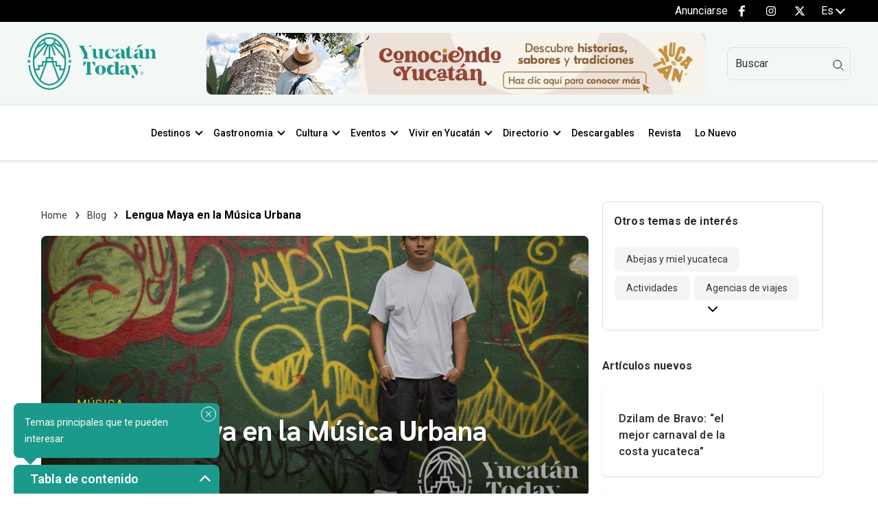

--- FILE ---
content_type: text/html; charset=UTF-8
request_url: https://yucatantoday.com/blog/lengua-maya-en-la-musica-urbana
body_size: 22380
content:
<!doctype html><html lang="es"><head>
    <!-- From Instrumental Group with love <3 -->
    <meta charset="utf-8">
    <title>Lengua Maya en la Música Urbana</title>
    <link rel="shortcut icon" href="https://yucatantoday.com/hubfs/YTD/Home/favicon-yucatantoday.png">
    <meta name="description" content="Xíimbal Kaaj: Rap maya de Pat Boy y Yazmín Novelo. Un himno a recorrer Yucatán, mostrando la cultura y lengua maya viva. ¡Escucha el éxito!">  
    
    
    
    
    
    
    
      
    
    
      
    
    
      
    
    
    <link rel="stylesheet" href="https://fonts.googleapis.com/css2?family=Sarabun:wght@300;400;500;600;700;800;900&amp;family=Roboto:wght@300;400;500;600;700;800;900&amp;family=IBM%20Plex%20Sans:wght@300;400;500;600;700;800;900&amp;display=swap">
    
    
     
     
     
    
    <meta name="viewport" content="width=device-width, initial-scale=1">

    <script src="/hs/hsstatic/jquery-libs/static-1.1/jquery/jquery-1.7.1.js"></script>
<script>hsjQuery = window['jQuery'];</script>
    <meta property="og:description" content="Xíimbal Kaaj: Rap maya de Pat Boy y Yazmín Novelo. Un himno a recorrer Yucatán, mostrando la cultura y lengua maya viva. ¡Escucha el éxito!">
    <meta property="og:title" content="Lengua Maya en la Música Urbana">
    <meta name="twitter:description" content="Xíimbal Kaaj: Rap maya de Pat Boy y Yazmín Novelo. Un himno a recorrer Yucatán, mostrando la cultura y lengua maya viva. ¡Escucha el éxito!">
    <meta name="twitter:title" content="Lengua Maya en la Música Urbana">

    

    
	<script>
	var excludeTags = [{"tag":"enfoque"},{"tag":"anunciante"},{"tag":"experto"},{"tag":"promocional"},{"tag":"anual"},{"tag":"enero"},{"tag":"febrero"},{"tag":"marzo"},{"tag":"abril"},{"tag":"mayo"},{"tag":"junio"},{"tag":"julio"},{"tag":"agosto"},{"tag":"septiembre"},{"tag":"octubre"},{"tag":"noviembre"},{"tag":"diciembre"},{"tag":"precio"},{"tag":"caducidad"}];
	</script>


  <script type="application/ld+json">
    {
      "@context": "https://schema.org",
      "@type": "BreadcrumbList",
      "itemListElement": [{"@type":"ListItem","item":"https://yucatantoday.com","name":"Home","position":1},{"@type":"ListItem","item":"https://yucatantoday.com/blog","name":"Blog","position":2},{"@type":"ListItem","item":"https://yucatantoday.com/blog/lengua-maya-en-la-musica-urbana","name":"Lengua Maya en la Música Urbana","position":3}]
    }
  </script>

    <style>
a.cta_button{-moz-box-sizing:content-box !important;-webkit-box-sizing:content-box !important;box-sizing:content-box !important;vertical-align:middle}.hs-breadcrumb-menu{list-style-type:none;margin:0px 0px 0px 0px;padding:0px 0px 0px 0px}.hs-breadcrumb-menu-item{float:left;padding:10px 0px 10px 10px}.hs-breadcrumb-menu-divider:before{content:'›';padding-left:10px}.hs-featured-image-link{border:0}.hs-featured-image{float:right;margin:0 0 20px 20px;max-width:50%}@media (max-width: 568px){.hs-featured-image{float:none;margin:0;width:100%;max-width:100%}}.hs-screen-reader-text{clip:rect(1px, 1px, 1px, 1px);height:1px;overflow:hidden;position:absolute !important;width:1px}
</style>

<link rel="stylesheet" href="https://yucatantoday.com/hubfs/hub_generated/template_assets/1/149520932962/1767999353501/template_main.min.css">
<link rel="stylesheet" href="https://yucatantoday.com/hubfs/hub_generated/template_assets/1/136139901204/1767999349415/template_blog.min.css">
<link rel="stylesheet" href="https://yucatantoday.com/hubfs/hub_generated/template_assets/1/131371309927/1767999360733/template_theme-overrides.min.css">
<link rel="stylesheet" href="https://yucatantoday.com/hubfs/hub_generated/template_assets/1/131364901932/1767999352160/template_child.min.css">



<link rel="stylesheet" href="https://yucatantoday.com/hubfs/hub_generated/template_assets/1/140489316453/1767999351958/template__socialFollow.min.css">

<style>
  #hs_cos_wrapper_socialNetworkTop .social__network li.item a.item__link,
#hs_cos_wrapper_socialNetworkTop .social__network .item a.item__link { fill:var(--light-color) !important; }

#hs_cos_wrapper_socialNetworkTop .social__network .item a path { fill:var(--light-color); }

</style>

<link rel="stylesheet" href="https://yucatantoday.com/hubfs/hub_generated/module_assets/1/139081175572/1742807891678/module_Language_-_Switcher.min.css">
<link class="hs-async-css" rel="preload" href="https://yucatantoday.com/hubfs/hub_generated/module_assets/1/132116015978/1742807879406/module_ads-header.min.css" as="style" onload="this.onload=null;this.rel='stylesheet'">
<noscript><link rel="stylesheet" href="https://yucatantoday.com/hubfs/hub_generated/module_assets/1/132116015978/1742807879406/module_ads-header.min.css"></noscript>

	<style>
		#hs_cos_wrapper_adsHeader .ads-header-728-90 { text-align:center; }

#hs_cos_wrapper_adsHeader .ads-header-728-90 img { border-radius:8px; }
 
	</style>

<link rel="stylesheet" href="https://yucatantoday.com/hubfs/hub_generated/module_assets/1/132315387192/1742807882229/module_search-input-ytd.min.css">

<style>
  
  .hs-search-field-ytd--open .hs-search-field-ytd__suggestions {
    border-radius: 8px !important;
  }
</style>

<link rel="stylesheet" href="https://yucatantoday.com/hubfs/hub_generated/template_assets/1/140460742507/1767999357977/template__breadcrumbs.min.css">

  <style>
    #hs_cos_wrapper_post_breadcrumbs_post .breadcrumbs .hs-breadcrumb-menu-item .hs-breadcrumb-label,
#hs_cos_wrapper_post_breadcrumbs_post .breadcrumbs .hs-breadcrumb-menu-divider:before { color:var(--custom-c) !important; }
 
  </style>

<link rel="stylesheet" href="https://yucatantoday.com/hubfs/hub_generated/template_assets/1/140446439585/1767999354334/template__author_tags.min.css">

	<style>
		#hs_cos_wrapper_ads720 .ads-header-728-90 { text-align:center; }

#hs_cos_wrapper_ads720 .ads-header-728-90 img { border-radius:8px; }
 
	</style>

<link rel="stylesheet" href="https://yucatantoday.com/hubfs/hub_generated/template_assets/1/140448794241/1767999350481/template__bofu_form.min.css">

<style>
  #hs_cos_wrapper_bofuForm .bofu { background-color:#1B998B; }

#hs_cos_wrapper_bofuForm .contenido *,
#hs_cos_wrapper_bofuForm .bofuFormulario form label,
#hs_cos_wrapper_bofuForm .bofuFormulario form .legal-consent-container label span p { color:var(--light-color); }

</style>

<link rel="stylesheet" href="https://yucatantoday.com/hubfs/hub_generated/template_assets/1/140617504121/1767999350509/template__tablePillarBlog.min.css">
<link rel="stylesheet" href="https://yucatantoday.com/hubfs/hub_generated/template_assets/1/140617504044/1767999355428/template__relatedPost.min.css">
<link rel="stylesheet" href="https://yucatantoday.com/hubfs/hub_generated/template_assets/1/140488481668/1767999349188/template__CustomPostFilter.min.css">

<style>
	.blog-tags{color:;}
</style>

<link rel="stylesheet" href="https://yucatantoday.com/hubfs/hub_generated/module_assets/1/136463552429/1742807889744/module_sidebar_post.min.css">
<link class="hs-async-css" rel="preload" href="https://yucatantoday.com/hubfs/hub_generated/module_assets/1/132667719180/1742807883551/module_ads-sidebar.min.css" as="style" onload="this.onload=null;this.rel='stylesheet'">
<noscript><link rel="stylesheet" href="https://yucatantoday.com/hubfs/hub_generated/module_assets/1/132667719180/1742807883551/module_ads-sidebar.min.css"></noscript>

	<style>
		 
	</style>

<link rel="stylesheet" href="https://yucatantoday.com/hubfs/hub_generated/module_assets/1/131371158377/1742807875063/module_menu_simple_vertical.min.css">
 
<style>
  .content-footer-module-6 .menu_items a{
    
  
   
    
      
        color:#a7a7a7 !important;
       
    
  

  }
</style>

 
<style>
  .content-footer-module-9 .menu_items a{
    
  
   
    
      
        color:#a7a7a7 !important;
       
    
  

  }
</style>

<link rel="stylesheet" href="https://yucatantoday.com/hubfs/hub_generated/module_assets/1/135974899028/1742807887772/module_newsletter.min.css">

		<style>
		 
		</style>


<style>
  #hs_cos_wrapper_networksFooter .social__network li.item a.item__link,
#hs_cos_wrapper_networksFooter .social__network .item a.item__link { fill:var(--light-color) !important; }

#hs_cos_wrapper_networksFooter .social__network .item a path { fill:var(--light-color); }

</style>

<style>
  @font-face {
    font-family: "IBM Plex Sans";
    font-weight: 400;
    font-style: normal;
    font-display: swap;
    src: url("/_hcms/googlefonts/IBM_Plex_Sans/regular.woff2") format("woff2"), url("/_hcms/googlefonts/IBM_Plex_Sans/regular.woff") format("woff");
  }
  @font-face {
    font-family: "IBM Plex Sans";
    font-weight: 700;
    font-style: normal;
    font-display: swap;
    src: url("/_hcms/googlefonts/IBM_Plex_Sans/700.woff2") format("woff2"), url("/_hcms/googlefonts/IBM_Plex_Sans/700.woff") format("woff");
  }
  @font-face {
    font-family: "Sarabun";
    font-weight: 400;
    font-style: normal;
    font-display: swap;
    src: url("/_hcms/googlefonts/Sarabun/regular.woff2") format("woff2"), url("/_hcms/googlefonts/Sarabun/regular.woff") format("woff");
  }
  @font-face {
    font-family: "Sarabun";
    font-weight: 700;
    font-style: normal;
    font-display: swap;
    src: url("/_hcms/googlefonts/Sarabun/700.woff2") format("woff2"), url("/_hcms/googlefonts/Sarabun/700.woff") format("woff");
  }
  @font-face {
    font-family: "Roboto";
    font-weight: 400;
    font-style: normal;
    font-display: swap;
    src: url("/_hcms/googlefonts/Roboto/regular.woff2") format("woff2"), url("/_hcms/googlefonts/Roboto/regular.woff") format("woff");
  }
  @font-face {
    font-family: "Roboto";
    font-weight: 700;
    font-style: normal;
    font-display: swap;
    src: url("/_hcms/googlefonts/Roboto/700.woff2") format("woff2"), url("/_hcms/googlefonts/Roboto/700.woff") format("woff");
  }
</style>

<!-- Editor Styles -->
<style id="hs_editor_style" type="text/css">
#hs_cos_wrapper_content-footer-module-5  { display: block !important; padding-bottom: 10px !important }
#hs_cos_wrapper_content-footer-module-8  { display: block !important; padding-bottom: 10px !important }
.widget_1693353571021-flexbox-positioning {
  display: -ms-flexbox !important;
  -ms-flex-direction: column !important;
  -ms-flex-align: start !important;
  -ms-flex-pack: start;
  display: flex !important;
  flex-direction: column !important;
  align-items: flex-start !important;
  justify-content: flex-start;
}
.widget_1693353571021-flexbox-positioning > div {
  max-width: 100%;
  flex-shrink: 0 !important;
}
/* HubSpot Styles (default) */
.content-footer-column-10-padding {
  padding-left: 0px !important;
  padding-right: 0px !important;
}
.content-footer-column-7-padding {
  padding-left: 0px !important;
  padding-right: 0px !important;
}
.content-footer-column-4-padding {
  padding-left: 0px !important;
  padding-right: 0px !important;
}
</style>
    <script type="application/ld+json">
{
  "mainEntityOfPage" : {
    "@type" : "WebPage",
    "@id" : "https://yucatantoday.com/blog/lengua-maya-en-la-musica-urbana"
  },
  "author" : {
    "name" : "Violeta H. Cantarell",
    "url" : "https://yucatantoday.com/blog/author/violeta-h-cantarell",
    "@type" : "Person"
  },
  "headline" : "Lengua Maya en la Música Urbana",
  "datePublished" : "2025-10-27T17:44:13.000Z",
  "dateModified" : "2025-10-27T18:01:54.710Z",
  "publisher" : {
    "name" : "Yucatán Today",
    "logo" : {
      "@type" : "ImageObject"
    },
    "@type" : "Organization"
  },
  "@context" : "https://schema.org",
  "@type" : "BlogPosting",
  "image" : [ "https://yucatantoday.com/hubfs/Imported_Blog_Media/Pat-Boy-1.jpg" ]
}
</script>

<script src="https://yucatantoday.com/hubfs/hub_generated/template_assets/1/131363270761/1767999355598/template_jquery-3.6.1.min.js"></script>
<script async src="https://yucatantoday.com/hubfs/hub_generated/template_assets/1/146703708794/1767999348553/template_main.min.js"></script>

    
<!--  Added by GoogleAnalytics4 integration -->
<script>
var _hsp = window._hsp = window._hsp || [];
window.dataLayer = window.dataLayer || [];
function gtag(){dataLayer.push(arguments);}

var useGoogleConsentModeV2 = true;
var waitForUpdateMillis = 1000;


if (!window._hsGoogleConsentRunOnce) {
  window._hsGoogleConsentRunOnce = true;

  gtag('consent', 'default', {
    'ad_storage': 'denied',
    'analytics_storage': 'denied',
    'ad_user_data': 'denied',
    'ad_personalization': 'denied',
    'wait_for_update': waitForUpdateMillis
  });

  if (useGoogleConsentModeV2) {
    _hsp.push(['useGoogleConsentModeV2'])
  } else {
    _hsp.push(['addPrivacyConsentListener', function(consent){
      var hasAnalyticsConsent = consent && (consent.allowed || (consent.categories && consent.categories.analytics));
      var hasAdsConsent = consent && (consent.allowed || (consent.categories && consent.categories.advertisement));

      gtag('consent', 'update', {
        'ad_storage': hasAdsConsent ? 'granted' : 'denied',
        'analytics_storage': hasAnalyticsConsent ? 'granted' : 'denied',
        'ad_user_data': hasAdsConsent ? 'granted' : 'denied',
        'ad_personalization': hasAdsConsent ? 'granted' : 'denied'
      });
    }]);
  }
}

gtag('js', new Date());
gtag('set', 'developer_id.dZTQ1Zm', true);
gtag('config', 'G-J0FJFSB9QT');
</script>
<script async src="https://www.googletagmanager.com/gtag/js?id=G-J0FJFSB9QT"></script>

<!-- /Added by GoogleAnalytics4 integration -->


<!-- Google tag (gtag.js) -->
<script async src="https://www.googletagmanager.com/gtag/js?id=G-J0FJFSB9QT"></script>
<script>
  window.dataLayer = window.dataLayer || [];
  function gtag(){dataLayer.push(arguments);}
  gtag('js', new Date());

  gtag('config', 'G-J0FJFSB9QT');
</script>


<meta property="og:image" content="https://yucatantoday.com/hubfs/Imported_Blog_Media/Pat-Boy-1.jpg">
<meta property="og:image:width" content="1024">
<meta property="og:image:height" content="594">
<meta property="og:image:alt" content="Pat Boy">
<meta name="twitter:image" content="https://yucatantoday.com/hubfs/Imported_Blog_Media/Pat-Boy-1.jpg">
<meta name="twitter:image:alt" content="Pat Boy">

<meta property="og:url" content="https://yucatantoday.com/blog/lengua-maya-en-la-musica-urbana">
<meta name="twitter:card" content="summary_large_image">

<link rel="canonical" href="https://yucatantoday.com/blog/lengua-maya-en-la-musica-urbana">

<meta property="og:type" content="article">
<link rel="alternate" type="application/rss+xml" href="https://yucatantoday.com/blog/rss.xml">
<meta name="twitter:domain" content="yucatantoday.com">
<script src="//platform.linkedin.com/in.js" type="text/javascript">
    lang: es_ES
</script>

<meta http-equiv="content-language" content="es">
<link rel="alternate" hreflang="en" href="https://yucatantoday.com/en/blog/maya-language-in-urban-music">
<link rel="alternate" hreflang="es" href="https://yucatantoday.com/blog/lengua-maya-en-la-musica-urbana">






    
  <meta name="generator" content="HubSpot"></head>
  <body>  
    

    <div class="body-wrapper   hs-content-id-148274771510 hs-blog-post hs-blog-id-142347203589">
      
      <div data-global-resource-path="YTD-child/templates/partials/header.html">
<header id="menuGlobalHeader" class="global-header relative">  
  
   
  <div id="adminBar">
    <div class="content-wrapper dflex">
      <div class="admin-bar-menu">
        <div class="header-top-menu">
          <div id="hs_cos_wrapper_headerTopMenu" class="hs_cos_wrapper hs_cos_wrapper_widget hs_cos_wrapper_type_module" style="" data-hs-cos-general-type="widget" data-hs-cos-type="module">





















<nav aria-label="Main menu" class="headerTopMenu navigation horizontal  d-flex justify-content-end ">
  

<ul class="nav__list level-1">
  
  
<li class="no-submenu menu-item hs-skip-lang-url-rewrite">
  <a href="https://yucatantoday.com/anunciarse" class="menu-link">
    Anunciarse
    
  </a>
  
  
  
</li>

  
</ul>

</nav>
</div>
        </div>
        <div class=" hidden-tablet hidden-phone">
          <div id="hs_cos_wrapper_socialNetworkTop" class="hs_cos_wrapper hs_cos_wrapper_widget hs_cos_wrapper_type_module" style="" data-hs-cos-general-type="widget" data-hs-cos-type="module"><div class="content__social__networks">
  <div class="social__network  justify-content-end">
    
    <div class="item">
      
      
      
      
      
      
      
      <a class="item__link" href="https://facebook.com/YucatanToday" target="_blank" rel="noopener">
        <span id="hs_cos_wrapper_socialNetworkTop_" class="hs_cos_wrapper hs_cos_wrapper_widget hs_cos_wrapper_type_icon" style="" data-hs-cos-general-type="widget" data-hs-cos-type="icon"><svg version="1.0" xmlns="http://www.w3.org/2000/svg" viewbox="0 0 264 512" height="16" aria-labelledby="facebook-f1" role="img"><title id="facebook-f1">Follow us on Facebook</title><g id="facebook-f1_layer"><path d="M76.7 512V283H0v-91h76.7v-71.7C76.7 42.4 124.3 0 193.8 0c33.3 0 61.9 2.5 70.2 3.6V85h-48.2c-37.8 0-45.1 18-45.1 44.3V192H256l-11.7 91h-73.6v229" /></g></svg></span>
      </a>
    </div>
    

    
    <div class="item instragram">
      
      
      
      
      
      
      
      <a class="item__link" href="https://www.instagram.com/yucatantoday/" target="_blank" rel="noopener">
        <span id="hs_cos_wrapper_socialNetworkTop_" class="hs_cos_wrapper hs_cos_wrapper_widget hs_cos_wrapper_type_icon" style="" data-hs-cos-general-type="widget" data-hs-cos-type="icon"><svg version="1.0" xmlns="http://www.w3.org/2000/svg" viewbox="0 0 448 512" height="16" aria-labelledby="instagram2" role="img"><title id="instagram2">Follow us on Instagram</title><g id="instagram2_layer"><path d="M224.1 141c-63.6 0-114.9 51.3-114.9 114.9s51.3 114.9 114.9 114.9S339 319.5 339 255.9 287.7 141 224.1 141zm0 189.6c-41.1 0-74.7-33.5-74.7-74.7s33.5-74.7 74.7-74.7 74.7 33.5 74.7 74.7-33.6 74.7-74.7 74.7zm146.4-194.3c0 14.9-12 26.8-26.8 26.8-14.9 0-26.8-12-26.8-26.8s12-26.8 26.8-26.8 26.8 12 26.8 26.8zm76.1 27.2c-1.7-35.9-9.9-67.7-36.2-93.9-26.2-26.2-58-34.4-93.9-36.2-37-2.1-147.9-2.1-184.9 0-35.8 1.7-67.6 9.9-93.9 36.1s-34.4 58-36.2 93.9c-2.1 37-2.1 147.9 0 184.9 1.7 35.9 9.9 67.7 36.2 93.9s58 34.4 93.9 36.2c37 2.1 147.9 2.1 184.9 0 35.9-1.7 67.7-9.9 93.9-36.2 26.2-26.2 34.4-58 36.2-93.9 2.1-37 2.1-147.8 0-184.8zM398.8 388c-7.8 19.6-22.9 34.7-42.6 42.6-29.5 11.7-99.5 9-132.1 9s-102.7 2.6-132.1-9c-19.6-7.8-34.7-22.9-42.6-42.6-11.7-29.5-9-99.5-9-132.1s-2.6-102.7 9-132.1c7.8-19.6 22.9-34.7 42.6-42.6 29.5-11.7 99.5-9 132.1-9s102.7-2.6 132.1 9c19.6 7.8 34.7 22.9 42.6 42.6 11.7 29.5 9 99.5 9 132.1s2.7 102.7-9 132.1z" /></g></svg></span>
      </a>
    </div>
    

    

    

    
    <div class="item twitter">
      
      
      
      
      
      
      
      <a class="item__link" href="https://x.com/YucatanToday" target="_blank" rel="noopener">
        <svg xmlns="http://www.w3.org/2000/svg" viewbox="0 0 512 512" width="16" height="16" style="padding-top: 0px;"><!--!Font Awesome Free 6.5.2 by @fontawesome - https://fontawesome.com License - https://fontawesome.com/license/free Copyright 2024 Fonticons, Inc.--><path d="M389.2 48h70.6L305.6 224.2 487 464H345L233.7 318.6 106.5 464H35.8L200.7 275.5 26.8 48H172.4L272.9 180.9 389.2 48zM364.4 421.8h39.1L151.1 88h-42L364.4 421.8z" /></svg>
      </a>
    </div>
    

    
  </div>
</div>

</div>
        </div>
      </div>
      <div class="moduleSwitchLanguage">
        <div id="hs_cos_wrapper_language_Swticher" class="hs_cos_wrapper hs_cos_wrapper_widget hs_cos_wrapper_type_module" style="" data-hs-cos-general-type="widget" data-hs-cos-type="module"><pre style="display:none">Blog Post</pre>
<pre style="display:none">BlogPost 148274771510 Lengua Maya en la Música Urbana</pre>
 
  <div class="sectionLanguage">
      <div class="containerLangSwitch">
          <div class="languageSwitcherToggle">
              <div class="iconLS">
                  <picture>
                      <span id="hs_cos_wrapper_language_Swticher_" class="hs_cos_wrapper hs_cos_wrapper_widget hs_cos_wrapper_type_icon" style="" data-hs-cos-general-type="widget" data-hs-cos-type="icon"><svg version="1.0" xmlns="http://www.w3.org/2000/svg" viewbox="0 0 496 512" aria-hidden="true"><g id="Globe with Americas shown3_layer"><path d="M248 8C111.03 8 0 119.03 0 256s111.03 248 248 248 248-111.03 248-248S384.97 8 248 8zm82.29 357.6c-3.9 3.88-7.99 7.95-11.31 11.28-2.99 3-5.1 6.7-6.17 10.71-1.51 5.66-2.73 11.38-4.77 16.87l-17.39 46.85c-13.76 3-28 4.69-42.65 4.69v-27.38c1.69-12.62-7.64-36.26-22.63-51.25-6-6-9.37-14.14-9.37-22.63v-32.01c0-11.64-6.27-22.34-16.46-27.97-14.37-7.95-34.81-19.06-48.81-26.11-11.48-5.78-22.1-13.14-31.65-21.75l-.8-.72a114.792 114.792 0 0 1-18.06-20.74c-9.38-13.77-24.66-36.42-34.59-51.14 20.47-45.5 57.36-82.04 103.2-101.89l24.01 12.01C203.48 89.74 216 82.01 216 70.11v-11.3c7.99-1.29 16.12-2.11 24.39-2.42l28.3 28.3c6.25 6.25 6.25 16.38 0 22.63L264 112l-10.34 10.34c-3.12 3.12-3.12 8.19 0 11.31l4.69 4.69c3.12 3.12 3.12 8.19 0 11.31l-8 8a8.008 8.008 0 0 1-5.66 2.34h-8.99c-2.08 0-4.08.81-5.58 2.27l-9.92 9.65a8.008 8.008 0 0 0-1.58 9.31l15.59 31.19c2.66 5.32-1.21 11.58-7.15 11.58h-5.64c-1.93 0-3.79-.7-5.24-1.96l-9.28-8.06a16.017 16.017 0 0 0-15.55-3.1l-31.17 10.39a11.95 11.95 0 0 0-8.17 11.34c0 4.53 2.56 8.66 6.61 10.69l11.08 5.54c9.41 4.71 19.79 7.16 30.31 7.16s22.59 27.29 32 32h66.75c8.49 0 16.62 3.37 22.63 9.37l13.69 13.69a30.503 30.503 0 0 1 8.93 21.57 46.536 46.536 0 0 1-13.72 32.98zM417 274.25c-5.79-1.45-10.84-5-14.15-9.97l-17.98-26.97a23.97 23.97 0 0 1 0-26.62l19.59-29.38c2.32-3.47 5.5-6.29 9.24-8.15l12.98-6.49C440.2 193.59 448 223.87 448 256c0 8.67-.74 17.16-1.82 25.54L417 274.25z" /></g></svg></span>
                  </picture>
              </div>
              <div class="currentLanguage">
                
                    es
                
              </div>
              <i class="icon-dropdown" aria-hidden="true"></i>
          </div>
          <ul class="lang-switcher__langs">
          
            <li>
              <a class="lang-switcher__lang" href="https://yucatantoday.com/blog/lengua-maya-en-la-musica-urbana" aria-current="page">
                es
              </a>
            </li>
          
            
              <li>
                
                
                  
                  <a class="lang-switcher__lang" href="https://yucatantoday.com/en/blog/maya-language-in-urban-music">
                    En
                  </a>
                
              </li>
             
          
          </ul>

      </div>
  </div>
  </div>
      </div>
    </div>
  </div>
  
  
    <div class="content-logo-ads-search hidden-phone hidden-tablet visible-desktop">
      <div class="content-wrapper">
        <div class="cnt-logo">
          <div id="hs_cos_wrapper_site_custom_logo" class="hs_cos_wrapper hs_cos_wrapper_widget hs_cos_wrapper_type_module" style="" data-hs-cos-general-type="widget" data-hs-cos-type="module">
  <span id="hs_cos_wrapper_site_custom_logo_hs_logo_widget" class="hs_cos_wrapper hs_cos_wrapper_widget hs_cos_wrapper_type_logo" style="" data-hs-cos-general-type="widget" data-hs-cos-type="logo">
      
      
      
      <a data-gtm-tr="Call to action" aria-label="Ir al inicio del sitio" data-gtm-accion="envio a pagina" data-gtm-location="Header" href="https://yucatantoday.com" id="hs-link-site_custom_logo_hs_logo_widget">
         <picture>
         <source media="screen and (max-width: 760px) " srcset="//2114141.fs1.hubspotusercontent-na1.net/hubfs/2114141/raw_assets/public/YTD-child/images/logotipo-yucatan-today.svg">  
         <img data-src="//2114141.fs1.hubspotusercontent-na1.net/hubfs/2114141/raw_assets/public/YTD-child/images/logotipo-yucatan-today.svg" class="hs-image-widget lazy" style="border-width:0px;border:0px;" width="188" height="45" alt="Logo Yucatan Today" title="">
         </picture>
      </a>
  </span>
</div>
        </div>
        <div class="cnt-ads">
          <div id="hs_cos_wrapper_adsHeader" class="hs_cos_wrapper hs_cos_wrapper_widget hs_cos_wrapper_type_module" style="" data-hs-cos-general-type="widget" data-hs-cos-type="module">








		
		
		
	
	
		<div id="adsHeader" class="ads-header-728-90 adsHeader text--center"> 
				
				
					<div class="hidden-tablet hidden-phone">
						<div class="hs-cta-embed hs-cta-simple-placeholder hs-cta-embed-197208819207" style="max-width:100%; max-height:100%; width:728px;height:90px" data-hubspot-wrapper-cta-id="197208819207">   <a href="https://cta-service-cms2.hubspot.com/web-interactives/public/v1/track/redirect?encryptedPayload=AVxigLJnmqadDauJ5LWfxmLaNarSrIWvzD6HZAl69x%2Fw96JrXHhX4o4g9BJjZ8HmXjZnpQBGNopy4d50icO49m1qSxxnl6kk8jRZByPuRFkjry9BqZg6uxYHQpHOgkzvA0rqHvOsWcXAdyU5wdRfm4FELIQinr5l3vvSIAsQRoQ8Xz%2B2B%2Fo1SslakHJOSoO9%2Bw%3D%3D&amp;webInteractiveContentId=197208819207&amp;portalId=2114141" target="_blank" rel="noopener" crossorigin="anonymous">     <img alt="SEFOTUR - Conociendo Yucatan" loading="lazy" src="https://no-cache.hubspot.com/cta/default/2114141/interactive-197208819207.png" style="height: 100%; width: 100%; object-fit: fill" onerror="this.style.display='none'">   </a> </div>
					</div>
					<div class="hidden-desktop">
						<div class="hs-cta-embed hs-cta-simple-placeholder hs-cta-embed-197208819215" style="max-width:100%; max-height:100%; width:300px;height:200px" data-hubspot-wrapper-cta-id="197208819215">   <a href="https://cta-service-cms2.hubspot.com/web-interactives/public/v1/track/redirect?encryptedPayload=AVxigLJs3Mxw7Q2vFxoxvyVkfXjNe1cgwoowLg8uRRDOhgCH6CFzYYNQTNlmIi7zmVttdHrYO9ElhyV7AFKkiyv1bb74%2BlFvk%2FCDG5yLhFcJ6hHo0%2BmBQb1I26w3cyH02QZNo0jvkbDJWYfKfLQoW%2BU2%2B2rczlWUbD%2BbZYfM5huu63VODkYnr0wrIbBdKqHZ5Q%3D%3D&amp;webInteractiveContentId=197208819215&amp;portalId=2114141" target="_blank" rel="noopener" crossorigin="anonymous">     <img alt="SEFOTUR - Conociendo Yucatan" loading="lazy" src="https://no-cache.hubspot.com/cta/default/2114141/interactive-197208819215.png" style="height: 100%; width: 100%; object-fit: fill" onerror="this.style.display='none'">   </a> </div>
					</div>
					
					
				
		</div>
	

</div>
        </div>
        <div class="cnt-userType">
          <div class="icon--search">
            <div id="hs_cos_wrapper_navigation-search" class="hs_cos_wrapper hs_cos_wrapper_widget hs_cos_wrapper_type_module" style="" data-hs-cos-general-type="widget" data-hs-cos-type="module">




<div id="navigationsearch" class="hs-search-field-ytd navigation-search"> 
  <div class="hs-search-field-ytd__bar"> 
    <form action="/hs-search-results">
      <input type="hidden" name="language" value="es">
      <input type="text" class="hs-search-field-ytd__input" name="term" autocomplete="off" aria-label="Search" placeholder="Buscar">
      
      <input type="hidden" name="type" value="SITE_PAGE">
      
      
      
      <input type="hidden" name="type" value="BLOG_POST">
      <input type="hidden" name="type" value="LISTING_PAGE">
      
      
      
      <svg class="input-icon" width="16" height="16" viewbox="0 0 16 16" fill="none" xmlns="http://www.w3.org/2000/svg">
        <g clip-path="url(#clip0)">
          <circle cx="6.75" cy="6.75" r="5.75" stroke="black" stroke-width="1"></circle>
          <path d="M11.5 11.5L15.5 15.5" stroke="black" stroke-width="1"></path>
        </g>
        <defs>
          <clippath id="clip0">
            <rect width="16" height="16" fill="white"></rect>
          </clippath>
        </defs>
      </svg>
    </form>
  </div>
  
  <ul class="hs-search-field-ytd__suggestions"></ul>
  
</div>

</div>
          </div>
        </div>
      </div>
    </div>
    
  <div class="cnt-menu-mobile-main has-sticky">
    <div id="menuBar">
      <div class="content-wrapper navbar">
        <div class="logo-area">    
          <div id="hs_cos_wrapper_site_custom_logo" class="hs_cos_wrapper hs_cos_wrapper_widget hs_cos_wrapper_type_module" style="" data-hs-cos-general-type="widget" data-hs-cos-type="module">
  <span id="hs_cos_wrapper_site_custom_logo_hs_logo_widget" class="hs_cos_wrapper hs_cos_wrapper_widget hs_cos_wrapper_type_logo" style="" data-hs-cos-general-type="widget" data-hs-cos-type="logo">
      
      
      
      <a data-gtm-tr="Call to action" aria-label="Ir al inicio del sitio" data-gtm-accion="envio a pagina" data-gtm-location="Header" href="https://yucatantoday.com" id="hs-link-site_custom_logo_hs_logo_widget">
         <picture>
         <source media="screen and (max-width: 760px) " srcset="//2114141.fs1.hubspotusercontent-na1.net/hubfs/2114141/raw_assets/public/YTD-child/images/logotipo-yucatan-today.svg">  
         <img data-src="//2114141.fs1.hubspotusercontent-na1.net/hubfs/2114141/raw_assets/public/YTD-child/images/logotipo-yucatan-today.svg" class="hs-image-widget lazy" style="border-width:0px;border:0px;" width="188" height="45" alt="Logo Yucatan Today" title="">
         </picture>
      </a>
  </span>
</div>
        </div>
        
        <div class="menu-area justify-content- hidden-tablet hidden-phone">
          





















<nav aria-label="Main menu" class="navigation-main navigation horizontal  d-flex justify-content-start ">
  

<ul class="nav__list level-1">
  
  
<li class="has-submenu menu-item hs-skip-lang-url-rewrite">
  <a href="https://yucatantoday.com/destinos?area-of-interest=destinos" class="menu-link">
    Destinos
    
  </a>
  
    <span class="chevron bottom"></span>
    
  
  
  

<ul class="sub-menu level-2">
  
  
<li class="no-submenu menu-item hs-skip-lang-url-rewrite">
  <a href="https://yucatantoday.com/yucatan?area-of-interest=destinos" class="menu-link">
    Yucatán
    
  </a>
  
  
  
</li>

  
  
<li class="no-submenu menu-item hs-skip-lang-url-rewrite">
  <a href="https://yucatantoday.com/merida?area-of-interest=destinos" class="menu-link">
    Mérida
    
  </a>
  
  
  
</li>

  
  
<li class="no-submenu menu-item hs-skip-lang-url-rewrite">
  <a href="https://yucatantoday.com/pueblos-de-yucatan?area-of-interest=destinos" class="menu-link">
    Pueblos de Yucatán
    
  </a>
  
  
  
</li>

  
  
<li class="no-submenu menu-item hs-skip-lang-url-rewrite">
  <a href="https://yucatantoday.com/cenotes?area-of-interest=destinos" class="menu-link">
    Cenotes
    
  </a>
  
  
  
</li>

  
  
<li class="no-submenu menu-item hs-skip-lang-url-rewrite">
  <a href="https://yucatantoday.com/haciendas?area-of-interest=destinos" class="menu-link">
    Haciendas
    
  </a>
  
  
  
</li>

  
  
<li class="no-submenu menu-item hs-skip-lang-url-rewrite">
  <a href="https://yucatantoday.com/sitios-arqueologicos?area-of-interest=destinos" class="menu-link">
    Sitios arqueológicos
    
  </a>
  
  
  
</li>

  
  
<li class="no-submenu menu-item hs-skip-lang-url-rewrite">
  <a href="https://yucatantoday.com/playas?area-of-interest=destinos" class="menu-link">
    Playas
    
  </a>
  
  
  
</li>

  
  
<li class="has-submenu menu-item hs-skip-lang-url-rewrite">
  <a href="javascript:;" class="menu-link">
    Planear tu viaje
    
  </a>
  
    <span class="chevron bottom"></span>
    
  
  
  

<ul class="sub-menu level-3">
  
  
<li class="no-submenu menu-item hs-skip-lang-url-rewrite">
  <a href="https://yucatantoday.com/antes-de-viajar?area-of-interest=destinos" class="menu-link">
    Antes de viajar
    
  </a>
  
  
  
</li>

  
  
<li class="no-submenu menu-item hs-skip-lang-url-rewrite">
  <a href="https://yucatantoday.com/rutas-y-tours?area-of-interest=destinos" class="menu-link">
    Rutas y tours
    
  </a>
  
  
  
</li>

  
  
<li class="no-submenu menu-item hs-skip-lang-url-rewrite">
  <a href="https://yucatantoday.com/viajar-en-familia?area-of-interest=destinos" class="menu-link">
    Viajar en familia
    
  </a>
  
  
  
</li>

  
</ul>

  
</li>

  
</ul>

  
</li>

  
  
<li class="has-submenu menu-item hs-skip-lang-url-rewrite">
  <a href="javascript:;" class="menu-link">
    Gastronomia
    
  </a>
  
    <span class="chevron bottom"></span>
    
  
  
  

<ul class="sub-menu level-2">
  
  
<li class="no-submenu menu-item hs-skip-lang-url-rewrite">
  <a href="https://yucatantoday.com/gastronomia-yucateca?area-of-interest=gastronomia" class="menu-link">
    Gastronomía Yucateca
    
  </a>
  
  
  
</li>

  
  
<li class="no-submenu menu-item hs-skip-lang-url-rewrite">
  <a href="https://yucatantoday.com/restaurantes-en-yucatan?area-of-interest=gastronomia" class="menu-link">
    Restaurantes en Yucatán
    
  </a>
  
  
  
</li>

  
  
<li class="no-submenu menu-item hs-skip-lang-url-rewrite">
  <a href="https://yucatantoday.com/directorio/restaurantes?area-of-interest=gastronomia" class="menu-link">
    Directorio de restaurantes
    
  </a>
  
  
  
</li>

  
  
<li class="no-submenu menu-item hs-skip-lang-url-rewrite">
  <a href="https://yucatantoday.com/recetas-yucatecas?area-of-interest=gastronomia" class="menu-link">
    Recetas yucatecas
    
  </a>
  
  
  
</li>

  
</ul>

  
</li>

  
  
<li class="has-submenu menu-item hs-skip-lang-url-rewrite">
  <a href="javascript:;" class="menu-link">
    Cultura
    
  </a>
  
    <span class="chevron bottom"></span>
    
  
  
  

<ul class="sub-menu level-2">
  
  
<li class="no-submenu menu-item hs-skip-lang-url-rewrite">
  <a href="https://yucatantoday.com/arte-y-cultura?area-of-interest=cultura" class="menu-link">
    Arte y cultura
    
  </a>
  
  
  
</li>

  
  
<li class="no-submenu menu-item hs-skip-lang-url-rewrite">
  <a href="https://yucatantoday.com/tradiciones-y-costumbres?area-of-interest=cultura" class="menu-link">
    Tradiciones y costumbres
    
  </a>
  
  
  
</li>

  
  
<li class="no-submenu menu-item hs-skip-lang-url-rewrite">
  <a href="https://yucatantoday.com/artesanias-tipicas-de-yucatan" class="menu-link">
    Artesanías de Yucatán
    
  </a>
  
  
  
</li>

  
  
<li class="no-submenu menu-item hs-skip-lang-url-rewrite">
  <a href="https://yucatantoday.com/leyendas-del-mayab?area-of-interest=cultura" class="menu-link">
    Leyendas del Mayab
    
  </a>
  
  
  
</li>

  
  
<li class="no-submenu menu-item hs-skip-lang-url-rewrite">
  <a href="https://yucatantoday.com/janal-pixan-en-yucatan?area-of-interest=cultura" class="menu-link">
    Janal Pixan o Día de Muertos
    
  </a>
  
  
  
</li>

  
</ul>

  
</li>

  
  
<li class="has-submenu menu-item hs-skip-lang-url-rewrite">
  <a href="javascript:;" class="menu-link">
    Eventos
    
  </a>
  
    <span class="chevron bottom"></span>
    
  
  
  

<ul class="sub-menu level-2">
  
  
<li class="no-submenu menu-item hs-skip-lang-url-rewrite">
  <a href="https://yucatantoday.com/eventos?area-of-interest=cultura" class="menu-link">
    Eventos
    
  </a>
  
  
  
</li>

  
  
<li class="no-submenu menu-item hs-skip-lang-url-rewrite">
  <a href="https://yucatantoday.com/actividades?area-of-interest=cultura" class="menu-link">
    Actividades
    
  </a>
  
  
  
</li>

  
  
<li class="no-submenu menu-item hs-skip-lang-url-rewrite">
  <a href="https://yucatantoday.com/vida-nocturna?area-of-interest=destinos" class="menu-link">
    Vida nocturna
    
  </a>
  
  
  
</li>

  
</ul>

  
</li>

  
  
<li class="has-submenu menu-item hs-skip-lang-url-rewrite">
  <a href="javascript:;" class="menu-link">
    Vivir en Yucatán
    
  </a>
  
    <span class="chevron bottom"></span>
    
  
  
  

<ul class="sub-menu level-2">
  
  
<li class="no-submenu menu-item hs-skip-lang-url-rewrite">
  <a href="https://yucatantoday.com/bienes-raices?area-of-interest=servicios" class="menu-link">
    Bienes raíces
    
  </a>
  
  
  
</li>

  
  
<li class="no-submenu menu-item hs-skip-lang-url-rewrite">
  <a href="https://yucatantoday.com/decoracion?area-of-interest=servicios" class="menu-link">
    Decoración
    
  </a>
  
  
  
</li>

  
  
<li class="no-submenu menu-item hs-skip-lang-url-rewrite">
  <a href="https://yucatantoday.com/estudiar-en-yucatan?area-of-interest=servicios" class="menu-link">
    Estudiar en Yucatán
    
  </a>
  
  
  
</li>

  
</ul>

  
</li>

  
  
<li class="has-submenu menu-item hs-skip-lang-url-rewrite">
  <a href="javascript:;" class="menu-link">
    Directorio
    
  </a>
  
    <span class="chevron bottom"></span>
    
  
  
  

<ul class="sub-menu level-2">
  
  
<li class="no-submenu menu-item hs-skip-lang-url-rewrite">
  <a href="https://yucatantoday.com/directorio/agencias-de-viajes?area-of-interest=servicios" class="menu-link">
    Agencias de viajes
    
  </a>
  
  
  
</li>

  
  
<li class="no-submenu menu-item hs-skip-lang-url-rewrite">
  <a href="https://yucatantoday.com/directorio/transportacion?area-of-interest=servicios" class="menu-link">
    Transportación
    
  </a>
  
  
  
</li>

  
  
<li class="no-submenu menu-item hs-skip-lang-url-rewrite">
  <a href="https://yucatantoday.com/directorio/hospedaje?area-of-interest=destinos" class="menu-link">
    Hospedaje
    
  </a>
  
  
  
</li>

  
  
<li class="no-submenu menu-item hs-skip-lang-url-rewrite">
  <a href="https://yucatantoday.com/directorio/galerias-y-museos?area-of-interest=cultura" class="menu-link">
    Museos y galerías
    
  </a>
  
  
  
</li>

  
  
<li class="no-submenu menu-item hs-skip-lang-url-rewrite">
  <a href="https://yucatantoday.com/directorio/restaurantes?area-of-interest=gastronomia" class="menu-link">
    Restaurantes, bares y cafes
    
  </a>
  
  
  
</li>

  
  
<li class="no-submenu menu-item hs-skip-lang-url-rewrite">
  <a href="https://yucatantoday.com/directorio/servicios-de-salud-y-bienestar?area-of-interest=servicios" class="menu-link">
    Servicios de salud y bienestar
    
  </a>
  
  
  
</li>

  
  
<li class="no-submenu menu-item hs-skip-lang-url-rewrite">
  <a href="https://yucatantoday.com/directorio/bienes-raices?area-of-interest=servicios" class="menu-link">
    Bienes raíces
    
  </a>
  
  
  
</li>

  
  
<li class="no-submenu menu-item hs-skip-lang-url-rewrite">
  <a href="https://yucatantoday.com/blog/consulados-en-yucatan?area-of-interest=servicios" class="menu-link">
    Consulados en Yucatán
    
  </a>
  
  
  
</li>

  
</ul>

  
</li>

  
  
<li class="no-submenu menu-item hs-skip-lang-url-rewrite">
  <a href="https://yucatantoday.com/descargables/mapas" class="menu-link">
    Descargables
    
  </a>
  
  
  
</li>

  
  
<li class="no-submenu menu-item hs-skip-lang-url-rewrite">
  <a href="https://yucatantoday.com/revista" class="menu-link">
    Revista
    
  </a>
  
  
  
</li>

  
  
<li class="no-submenu menu-item hs-skip-lang-url-rewrite">
  <a href="https://yucatantoday.com/blog" class="menu-link">
    Lo Nuevo
    
  </a>
  
  
  
</li>

  
</ul>

</nav>

        </div>
        <div class="cnt-icon-menu-mobile clearfix hidden-desktop ">
          <div class="icon--search">
            <div id="hs_cos_wrapper_navigation-search" class="hs_cos_wrapper hs_cos_wrapper_widget hs_cos_wrapper_type_module" style="" data-hs-cos-general-type="widget" data-hs-cos-type="module">




<div id="navigationsearch" class="hs-search-field-ytd navigation-search"> 
  <div class="hs-search-field-ytd__bar"> 
    <form action="/hs-search-results">
      <input type="hidden" name="language" value="es">
      <input type="text" class="hs-search-field-ytd__input" name="term" autocomplete="off" aria-label="Search" placeholder="Buscar">
      
      <input type="hidden" name="type" value="SITE_PAGE">
      
      
      
      <input type="hidden" name="type" value="BLOG_POST">
      <input type="hidden" name="type" value="LISTING_PAGE">
      
      
      
      <svg class="input-icon" width="16" height="16" viewbox="0 0 16 16" fill="none" xmlns="http://www.w3.org/2000/svg">
        <g clip-path="url(#clip0)">
          <circle cx="6.75" cy="6.75" r="5.75" stroke="black" stroke-width="1"></circle>
          <path d="M11.5 11.5L15.5 15.5" stroke="black" stroke-width="1"></path>
        </g>
        <defs>
          <clippath id="clip0">
            <rect width="16" height="16" fill="white"></rect>
          </clippath>
        </defs>
      </svg>
    </form>
  </div>
  
  <ul class="hs-search-field-ytd__suggestions"></ul>
  
</div>

</div>
          </div>
          <span id="defaultIconMenu">
            <svg width="32px" height="32px" viewbox="0 0 32 32" version="1.1" xmlns="http://www.w3.org/2000/svg" xmlns:xlink="http://www.w3.org/1999/xlink">
              <g stroke="none" stroke-width="1" fill-rule="evenodd">
                <g id="Nav-bar-mobile" transform="translate(-343.000000, -103.000000)">
                  <g id="Group-3" transform="translate(0.000000, 87.000000)">
                    <g id="Group" transform="translate(343.000000, 16.000000)">
                      <g id="Group-8" transform="translate(0.000000, 5.000000)">
                        <polygon id="Path" points="0 0 32 0 32 3 0 3"></polygon>
                        <polygon id="Path" points="0 12 0 9 32 9 32 12"></polygon>
                        <polygon id="Path" points="0 21 0 18 32 18 32 21"></polygon>
                      </g>
                    </g>
                  </g>
                </g>
              </g>
            </svg>
          </span>
          <span id="closeIconMenu">
            <svg width="30px" height="30px" viewbox="0 0 20 20" version="1.1" xmlns="http://www.w3.org/2000/svg" xmlns:xlink="http://www.w3.org/1999/xlink">
              <g stroke="none" fill-rule="evenodd">
                <g id="Nav-bar-mobile" transform="translate(-349.000000, -109.000000)">
                  <g id="Group-2" transform="translate(343.000000, 103.000000)">
                    <polygon id="Fill-1" points="26 8.01342282 18.0134228 16 26 23.9865772 23.9865772 26 16 18.0134228 8.01342282 26 6 23.9865772 13.9865772 16 6 8.01342282 8.01342282 6 16 13.9865772 23.9865772 6"></polygon>
                  </g>
                </g>
              </g>
            </svg>
          </span>
        </div>
        
      </div>
    </div>
    
    <div class="overlay hidden-desktop"></div>
    <div id="mobileMenuBar">
      <div class="content-menus-mobile-admin hidden-desktop">
        <div class="menu-main">
          





















<nav aria-label="Main menu" class="navigation-main navigation horizontal  d-flex justify-content-start ">
  

<ul class="nav__list level-1">
  
  
<li class="has-submenu menu-item hs-skip-lang-url-rewrite">
  <a href="https://yucatantoday.com/destinos?area-of-interest=destinos" class="menu-link">
    Destinos
    
  </a>
  
    <span class="chevron bottom"></span>
    
  
  
  

<ul class="sub-menu level-2">
  
  
<li class="no-submenu menu-item hs-skip-lang-url-rewrite">
  <a href="https://yucatantoday.com/yucatan?area-of-interest=destinos" class="menu-link">
    Yucatán
    
  </a>
  
  
  
</li>

  
  
<li class="no-submenu menu-item hs-skip-lang-url-rewrite">
  <a href="https://yucatantoday.com/merida?area-of-interest=destinos" class="menu-link">
    Mérida
    
  </a>
  
  
  
</li>

  
  
<li class="no-submenu menu-item hs-skip-lang-url-rewrite">
  <a href="https://yucatantoday.com/pueblos-de-yucatan?area-of-interest=destinos" class="menu-link">
    Pueblos de Yucatán
    
  </a>
  
  
  
</li>

  
  
<li class="no-submenu menu-item hs-skip-lang-url-rewrite">
  <a href="https://yucatantoday.com/cenotes?area-of-interest=destinos" class="menu-link">
    Cenotes
    
  </a>
  
  
  
</li>

  
  
<li class="no-submenu menu-item hs-skip-lang-url-rewrite">
  <a href="https://yucatantoday.com/haciendas?area-of-interest=destinos" class="menu-link">
    Haciendas
    
  </a>
  
  
  
</li>

  
  
<li class="no-submenu menu-item hs-skip-lang-url-rewrite">
  <a href="https://yucatantoday.com/sitios-arqueologicos?area-of-interest=destinos" class="menu-link">
    Sitios arqueológicos
    
  </a>
  
  
  
</li>

  
  
<li class="no-submenu menu-item hs-skip-lang-url-rewrite">
  <a href="https://yucatantoday.com/playas?area-of-interest=destinos" class="menu-link">
    Playas
    
  </a>
  
  
  
</li>

  
  
<li class="has-submenu menu-item hs-skip-lang-url-rewrite">
  <a href="javascript:;" class="menu-link">
    Planear tu viaje
    
  </a>
  
    <span class="chevron bottom"></span>
    
  
  
  

<ul class="sub-menu level-3">
  
  
<li class="no-submenu menu-item hs-skip-lang-url-rewrite">
  <a href="https://yucatantoday.com/antes-de-viajar?area-of-interest=destinos" class="menu-link">
    Antes de viajar
    
  </a>
  
  
  
</li>

  
  
<li class="no-submenu menu-item hs-skip-lang-url-rewrite">
  <a href="https://yucatantoday.com/rutas-y-tours?area-of-interest=destinos" class="menu-link">
    Rutas y tours
    
  </a>
  
  
  
</li>

  
  
<li class="no-submenu menu-item hs-skip-lang-url-rewrite">
  <a href="https://yucatantoday.com/viajar-en-familia?area-of-interest=destinos" class="menu-link">
    Viajar en familia
    
  </a>
  
  
  
</li>

  
</ul>

  
</li>

  
</ul>

  
</li>

  
  
<li class="has-submenu menu-item hs-skip-lang-url-rewrite">
  <a href="javascript:;" class="menu-link">
    Gastronomia
    
  </a>
  
    <span class="chevron bottom"></span>
    
  
  
  

<ul class="sub-menu level-2">
  
  
<li class="no-submenu menu-item hs-skip-lang-url-rewrite">
  <a href="https://yucatantoday.com/gastronomia-yucateca?area-of-interest=gastronomia" class="menu-link">
    Gastronomía Yucateca
    
  </a>
  
  
  
</li>

  
  
<li class="no-submenu menu-item hs-skip-lang-url-rewrite">
  <a href="https://yucatantoday.com/restaurantes-en-yucatan?area-of-interest=gastronomia" class="menu-link">
    Restaurantes en Yucatán
    
  </a>
  
  
  
</li>

  
  
<li class="no-submenu menu-item hs-skip-lang-url-rewrite">
  <a href="https://yucatantoday.com/directorio/restaurantes?area-of-interest=gastronomia" class="menu-link">
    Directorio de restaurantes
    
  </a>
  
  
  
</li>

  
  
<li class="no-submenu menu-item hs-skip-lang-url-rewrite">
  <a href="https://yucatantoday.com/recetas-yucatecas?area-of-interest=gastronomia" class="menu-link">
    Recetas yucatecas
    
  </a>
  
  
  
</li>

  
</ul>

  
</li>

  
  
<li class="has-submenu menu-item hs-skip-lang-url-rewrite">
  <a href="javascript:;" class="menu-link">
    Cultura
    
  </a>
  
    <span class="chevron bottom"></span>
    
  
  
  

<ul class="sub-menu level-2">
  
  
<li class="no-submenu menu-item hs-skip-lang-url-rewrite">
  <a href="https://yucatantoday.com/arte-y-cultura?area-of-interest=cultura" class="menu-link">
    Arte y cultura
    
  </a>
  
  
  
</li>

  
  
<li class="no-submenu menu-item hs-skip-lang-url-rewrite">
  <a href="https://yucatantoday.com/tradiciones-y-costumbres?area-of-interest=cultura" class="menu-link">
    Tradiciones y costumbres
    
  </a>
  
  
  
</li>

  
  
<li class="no-submenu menu-item hs-skip-lang-url-rewrite">
  <a href="https://yucatantoday.com/artesanias-tipicas-de-yucatan" class="menu-link">
    Artesanías de Yucatán
    
  </a>
  
  
  
</li>

  
  
<li class="no-submenu menu-item hs-skip-lang-url-rewrite">
  <a href="https://yucatantoday.com/leyendas-del-mayab?area-of-interest=cultura" class="menu-link">
    Leyendas del Mayab
    
  </a>
  
  
  
</li>

  
  
<li class="no-submenu menu-item hs-skip-lang-url-rewrite">
  <a href="https://yucatantoday.com/janal-pixan-en-yucatan?area-of-interest=cultura" class="menu-link">
    Janal Pixan o Día de Muertos
    
  </a>
  
  
  
</li>

  
</ul>

  
</li>

  
  
<li class="has-submenu menu-item hs-skip-lang-url-rewrite">
  <a href="javascript:;" class="menu-link">
    Eventos
    
  </a>
  
    <span class="chevron bottom"></span>
    
  
  
  

<ul class="sub-menu level-2">
  
  
<li class="no-submenu menu-item hs-skip-lang-url-rewrite">
  <a href="https://yucatantoday.com/eventos?area-of-interest=cultura" class="menu-link">
    Eventos
    
  </a>
  
  
  
</li>

  
  
<li class="no-submenu menu-item hs-skip-lang-url-rewrite">
  <a href="https://yucatantoday.com/actividades?area-of-interest=cultura" class="menu-link">
    Actividades
    
  </a>
  
  
  
</li>

  
  
<li class="no-submenu menu-item hs-skip-lang-url-rewrite">
  <a href="https://yucatantoday.com/vida-nocturna?area-of-interest=destinos" class="menu-link">
    Vida nocturna
    
  </a>
  
  
  
</li>

  
</ul>

  
</li>

  
  
<li class="has-submenu menu-item hs-skip-lang-url-rewrite">
  <a href="javascript:;" class="menu-link">
    Vivir en Yucatán
    
  </a>
  
    <span class="chevron bottom"></span>
    
  
  
  

<ul class="sub-menu level-2">
  
  
<li class="no-submenu menu-item hs-skip-lang-url-rewrite">
  <a href="https://yucatantoday.com/bienes-raices?area-of-interest=servicios" class="menu-link">
    Bienes raíces
    
  </a>
  
  
  
</li>

  
  
<li class="no-submenu menu-item hs-skip-lang-url-rewrite">
  <a href="https://yucatantoday.com/decoracion?area-of-interest=servicios" class="menu-link">
    Decoración
    
  </a>
  
  
  
</li>

  
  
<li class="no-submenu menu-item hs-skip-lang-url-rewrite">
  <a href="https://yucatantoday.com/estudiar-en-yucatan?area-of-interest=servicios" class="menu-link">
    Estudiar en Yucatán
    
  </a>
  
  
  
</li>

  
</ul>

  
</li>

  
  
<li class="has-submenu menu-item hs-skip-lang-url-rewrite">
  <a href="javascript:;" class="menu-link">
    Directorio
    
  </a>
  
    <span class="chevron bottom"></span>
    
  
  
  

<ul class="sub-menu level-2">
  
  
<li class="no-submenu menu-item hs-skip-lang-url-rewrite">
  <a href="https://yucatantoday.com/directorio/agencias-de-viajes?area-of-interest=servicios" class="menu-link">
    Agencias de viajes
    
  </a>
  
  
  
</li>

  
  
<li class="no-submenu menu-item hs-skip-lang-url-rewrite">
  <a href="https://yucatantoday.com/directorio/transportacion?area-of-interest=servicios" class="menu-link">
    Transportación
    
  </a>
  
  
  
</li>

  
  
<li class="no-submenu menu-item hs-skip-lang-url-rewrite">
  <a href="https://yucatantoday.com/directorio/hospedaje?area-of-interest=destinos" class="menu-link">
    Hospedaje
    
  </a>
  
  
  
</li>

  
  
<li class="no-submenu menu-item hs-skip-lang-url-rewrite">
  <a href="https://yucatantoday.com/directorio/galerias-y-museos?area-of-interest=cultura" class="menu-link">
    Museos y galerías
    
  </a>
  
  
  
</li>

  
  
<li class="no-submenu menu-item hs-skip-lang-url-rewrite">
  <a href="https://yucatantoday.com/directorio/restaurantes?area-of-interest=gastronomia" class="menu-link">
    Restaurantes, bares y cafes
    
  </a>
  
  
  
</li>

  
  
<li class="no-submenu menu-item hs-skip-lang-url-rewrite">
  <a href="https://yucatantoday.com/directorio/servicios-de-salud-y-bienestar?area-of-interest=servicios" class="menu-link">
    Servicios de salud y bienestar
    
  </a>
  
  
  
</li>

  
  
<li class="no-submenu menu-item hs-skip-lang-url-rewrite">
  <a href="https://yucatantoday.com/directorio/bienes-raices?area-of-interest=servicios" class="menu-link">
    Bienes raíces
    
  </a>
  
  
  
</li>

  
  
<li class="no-submenu menu-item hs-skip-lang-url-rewrite">
  <a href="https://yucatantoday.com/blog/consulados-en-yucatan?area-of-interest=servicios" class="menu-link">
    Consulados en Yucatán
    
  </a>
  
  
  
</li>

  
</ul>

  
</li>

  
  
<li class="no-submenu menu-item hs-skip-lang-url-rewrite">
  <a href="https://yucatantoday.com/descargables/mapas" class="menu-link">
    Descargables
    
  </a>
  
  
  
</li>

  
  
<li class="no-submenu menu-item hs-skip-lang-url-rewrite">
  <a href="https://yucatantoday.com/revista" class="menu-link">
    Revista
    
  </a>
  
  
  
</li>

  
  
<li class="no-submenu menu-item hs-skip-lang-url-rewrite">
  <a href="https://yucatantoday.com/blog" class="menu-link">
    Lo Nuevo
    
  </a>
  
  
  
</li>

  
</ul>

</nav>

        </div>
        
        <hr>       
        <div class="admin-bar-menu-mobile">
          





















<nav aria-label="Main menu" class="navigation-admin-bar navigation horizontal  d-flex justify-content-end ">
  

<ul class="nav__list level-1">
  
  
<li class="no-submenu menu-item hs-skip-lang-url-rewrite">
  <a href="https://yucatantoday.com/anunciarse" class="menu-link">
    Anunciarse
    
  </a>
  
  
  
</li>

  
</ul>

</nav>

        </div>
        
      </div>
    </div>
    
  </div>
</header>
</div>
      
      
      

      
<main class="blog_post_template template-yct-general">
  <div class="dnd-section contentBlogPost main-content">
    <div class="row-fluid ">
      <div id="hs_cos_wrapper_post_breadcrumbs_post" class="hs_cos_wrapper hs_cos_wrapper_widget hs_cos_wrapper_type_module widget-type-menu" style="" data-hs-cos-general-type="widget" data-hs-cos-type="module">







<div id="postbreadcrumbspost" class="breadcrumbs post_breadcrumbs_post"> 
  <ul class="hs-breadcrumb-menu">
    <li class="hs-breadcrumb-menu-item first-crumb">
      <a href="https://yucatantoday.com" class="hs-breadcrumb-label">Home</a>
      <span class="hs-breadcrumb-menu-divider"></span>
    </li>
    <li class="hs-breadcrumb-menu-item ">
      <a href="https://yucatantoday.com/blog" class="hs-breadcrumb-label">Blog</a>
      <span class="hs-breadcrumb-menu-divider"></span>
    </li>
    
    <pre style="display:none;"></pre>
    

    
    <li class="hs-breadcrumb-menu-item">
      <span>
        <strong>
          <span id="hs_cos_wrapper_name" class="hs_cos_wrapper hs_cos_wrapper_meta_field hs_cos_wrapper_type_text" style="" data-hs-cos-general-type="meta_field" data-hs-cos-type="text">Lengua Maya en la Música Urbana</span>
        </strong>
      </span>
    </li>
   </ul>
</div>



 
</div>
      <article>
        <div id="hs_cos_wrapper_post_header" class="hs_cos_wrapper hs_cos_wrapper_widget hs_cos_wrapper_type_module" style="" data-hs-cos-general-type="widget" data-hs-cos-type="module">
  
  <section class="postHeader">
  
 <div class="container-small headline-area sectionHeaderBlog">
 
   <div class="container-medium image-wrapper">
   <source media="screen and (max-width: 760px) and (orientation: portrait)" srcset="https://yucatantoday.com/hubfs/Imported_Blog_Media/Pat-Boy-1.jpg?width=360&amp;name=Pat-Boy-1.jpg">
   <img class="lazy post-image" data-src="https://yucatantoday.com/hubfs/2114141/Imported_Blog_Media/Pat-Boy-1.jpg" alt="<span id=&quot;hs_cos_wrapper_name&quot; class=&quot;hs_cos_wrapper hs_cos_wrapper_meta_field hs_cos_wrapper_type_text&quot; style=&quot;&quot; data-hs-cos-general-type=&quot;meta_field&quot; data-hs-cos-type=&quot;text&quot; >Lengua Maya en la Música Urbana</span>">
   </div>
   
   <div class="contentTextHeaderPost">
     <div class="containerTextInfoPost">
      <div class="sectionTagsHeaderBlog">			
				
					
					
						
							
								
							
					
							
								
							
					
					<a href="https://yucatantoday.com/blog/tag/música" rel="tag">Música</a>
				
      </div>
      <h1 class="blog-title"><span id="hs_cos_wrapper_name" class="hs_cos_wrapper hs_cos_wrapper_meta_field hs_cos_wrapper_type_text" style="" data-hs-cos-general-type="meta_field" data-hs-cos-type="text">Lengua Maya en la Música Urbana</span></h1>
     </div>
     <!--<div class="date-blog-post">
       Posted by Violeta H. Cantarell on 
       <time datetime="2025-10-27 17:44:13" class="blog-post__timestamp">
         oct 27, 2025
       </time>
     </div>-->
   </div>
</div> 
	  	<div class="infoPostBlog">
      		<div class="infoLecturaHPP">
				<div class="dateHPP">27 octubre 2025</div> / <div class="timeHPP">2  min. de lectura </div>
			</div>
			<div class="sharePageHPP">
				
        Compartir 
				<div class="socialSharePP">
					<button class="copyLink">
						<svg xmlns="http://www.w3.org/2000/svg" width="24" height="24" viewbox="0 0 24 24" fill="none">
							<path fill-rule="evenodd" clip-rule="evenodd" d="M20.25 8.02175V8.33341C20.2507 9.31065 19.8614 10.2478 19.1683 10.9367L16.5833 13.5308C16.1011 14.0085 15.324 14.0085 14.8417 13.5308L14.7501 13.43C14.5753 13.2518 14.5753 12.9665 14.7501 12.7883L17.9033 9.63506C18.2398 9.28611 18.4244 8.8181 18.4167 8.33341V8.02175C18.417 7.53313 18.2224 7.06457 17.8758 6.72009L17.28 6.12427C16.9355 5.77773 16.467 5.58305 15.9783 5.58344H15.6666C15.1781 5.58305 14.7095 5.77773 14.3651 6.12427L11.2117 9.25007C11.0335 9.42476 10.7482 9.42476 10.57 9.25007L10.4692 9.14924C9.99153 8.66695 9.99153 7.88988 10.4692 7.40759L13.0634 4.80428C13.7568 4.12129 14.6934 3.74205 15.6666 3.75013H15.9783C16.9511 3.74936 17.8843 4.13516 18.5725 4.82261L19.1775 5.42761C19.8649 6.11583 20.2507 7.04901 20.25 8.02175ZM8.92913 13.7783L13.7783 8.92925C13.8644 8.84248 13.9815 8.79367 14.1037 8.79367C14.2259 8.79367 14.3431 8.84248 14.4291 8.92925L15.0708 9.57091C15.1575 9.65696 15.2064 9.77411 15.2064 9.89632C15.2064 10.0185 15.1575 10.1357 15.0708 10.2218L10.2216 15.0709C10.1356 15.1577 10.0184 15.2064 9.89621 15.2064C9.77401 15.2064 9.65686 15.1577 9.5708 15.0709L8.92913 14.4292C8.84237 14.3431 8.79357 14.226 8.79357 14.1038C8.79357 13.9816 8.84237 13.8644 8.92913 13.7783ZM13.43 14.75C13.2518 14.5753 12.9665 14.5753 12.7883 14.75L9.64414 17.8759C9.29742 18.2246 8.82511 18.4194 8.33331 18.4166H8.02165C7.53302 18.4171 7.06447 18.2224 6.71999 17.8759L6.12415 17.28C5.77762 16.9355 5.58294 16.4669 5.58333 15.9784V15.6667C5.58294 15.178 5.77762 14.7095 6.12415 14.365L9.25913 11.2117C9.43382 11.0335 9.43382 10.7483 9.25913 10.57L9.1583 10.4692C8.67601 9.99154 7.89894 9.99154 7.41665 10.4692L4.83166 13.0633C4.1386 13.7523 3.74923 14.6894 3.75 15.6667V15.9875C3.75167 16.9571 4.13729 17.8865 4.8225 18.5724L5.42749 19.1774C6.11571 19.8649 7.0489 20.2508 8.02165 20.2499H8.33331C9.29896 20.2556 10.2278 19.8801 10.9183 19.2049L13.5308 16.5925C14.0085 16.1102 14.0085 15.3331 13.5308 14.8509L13.43 14.75Z" fill="#2C2C2C" />
						</svg>
						
						<span id="tooltipCopied">Copiado</span>
					</button>
					<a target="_blank" rel="noopener noreferrer" href="https://twitter.com/share?text=Lengua%20Maya%20en%20la%20Música%20Urbana-&amp;url=https://yucatantoday.com/blog/lengua-maya-en-la-musica-urbana" class="shareaholic-service-icon twitter">
						<svg xmlns="http://www.w3.org/2000/svg" viewbox="0 0 512 512" width="20" height="20" style="padding-top: 3px;"><!--!Font Awesome Free 6.5.2 by @fontawesome - https://fontawesome.com License - https://fontawesome.com/license/free Copyright 2024 Fonticons, Inc.--><path d="M389.2 48h70.6L305.6 224.2 487 464H345L233.7 318.6 106.5 464H35.8L200.7 275.5 26.8 48H172.4L272.9 180.9 389.2 48zM364.4 421.8h39.1L151.1 88h-42L364.4 421.8z" /></svg>
					</a>
					<a target="_blank" rel="noopener noreferrer" href="https://www.facebook.com/sharer/sharer.php?u=https://yucatantoday.com/blog/lengua-maya-en-la-musica-urbana" class="shareaholic-service-icon facebook">
						<svg xmlns="http://www.w3.org/2000/svg" width="24" height="24" viewbox="0 0 24 24" fill="none">
							<path d="M16.2002 13.125L16.7252 9.9H13.5752V7.8C13.5752 6.9 14.0252 6.075 15.3752 6.075H16.8002V3.225C16.8002 3.225 15.5252 3 14.2502 3C11.7002 3 9.97519 4.575 9.97519 7.35V9.825H7.2002V13.05H10.0502V21H13.5752V13.125H16.2002Z" fill="#2C2C2C" />
						</svg>
					</a>
					<a target="_blank" rel="noopener noreferrer" href="https://www.linkedin.com/sharing/share-offsite/?url=https://yucatantoday.com/blog/lengua-maya-en-la-musica-urbana" class="shareaholic-service-icon linkedin">
						<svg xmlns="http://www.w3.org/2000/svg" width="24" height="24" viewbox="0 0 24 24" fill="none">
							<path fill-rule="evenodd" clip-rule="evenodd" d="M3.8998 20.85C3.5998 20.85 3.2998 20.55 3.2998 20.25V9.75002C3.2998 9.45002 3.5998 9.15002 3.8998 9.15002H6.1498C6.5248 9.15002 6.7498 9.45002 6.7498 9.75002V20.25C6.7498 20.55 6.4498 20.85 6.1498 20.85H3.8998Z" fill="#2C2C2C" />
							<path d="M5.0248 7.35002C6.1846 7.35002 7.1248 6.40982 7.1248 5.25002C7.1248 4.09023 6.1846 3.15002 5.0248 3.15002C3.86501 3.15002 2.9248 4.09023 2.9248 5.25002C2.9248 6.40982 3.86501 7.35002 5.0248 7.35002Z" fill="#2C2C2C" />
							<path fill-rule="evenodd" clip-rule="evenodd" d="M18.1498 20.85C17.8498 20.85 17.5498 20.55 17.5498 20.25V14.625C17.5498 13.275 16.4998 12.225 15.1498 12.225C13.7998 12.225 12.7498 13.275 12.7498 14.625V20.25C12.7498 20.55 12.4498 20.85 12.1498 20.85H9.8998C9.5998 20.85 9.2998 20.55 9.2998 20.25V9.75002C9.2998 9.45002 9.5998 9.15002 9.8998 9.15002H12.1498C12.4498 9.15002 12.7498 9.45002 12.7498 9.75002V11.175L13.0498 10.725C13.8748 9.52502 15.2248 8.77502 16.6498 8.77502C16.7998 8.77502 16.9498 8.77502 17.0248 8.77502C19.3498 9.07502 20.9998 11.025 20.9998 13.35V20.25C20.9998 20.55 20.6998 20.85 20.3998 20.85H18.1498Z" fill="#2C2C2C" />
						</svg>
					</a>
				</div>
			</div>
		</div>
</section>

</div>

        <div class="container-small">
          <div style="margin-bottom:40px;">
            
              <span id="hs_cos_wrapper_post_body" class="hs_cos_wrapper hs_cos_wrapper_meta_field hs_cos_wrapper_type_rich_text" style="" data-hs-cos-general-type="meta_field" data-hs-cos-type="rich_text"><blockquote>
<p style="text-align: center;"><strong>“Vamos, vamos todos…somos caminantes de esta tierra”, Xíimbal Kaaj</strong></p>
</blockquote>
<p>“Xíimbal Kaaj” o “pueblo que camina”, es una canción de rap maya interpretada por los músicos Pat Boy y Yazmín Novelo, con una producción en video de 4 Mayan Seasons y Jabu Studio. Nos demuestra que la lengua maya está viva y que no hay fronteras cuando el mensaje es claro: recorrer Yucatán.</p>
<p>&nbsp;</p>
<p>Platicamos con los artistas detrás de este éxito musical. Pat Boy (Jesús Pat) es un artista originario de José María Pino Suárez, población ubicada en Felipe Carrillo Puerto, Quintana Roo. Desde niño ha cantado en maya, su lengua materna, y a través del hip hop y el rap ha encontrado un vehículo de expresión para hablar de lo que pasa en su comunidad, siempre con un mensaje positivo.</p>
<p>&nbsp;</p>
<p>Desde 2005 se ha dedicado por completo a la música. Cuenta con varios discos, videos musicales y se ha presentado con sus grupos y como solista en festivales en la Península, al igual que en la Cumbre Tajín y el Vive Latino, recibiendo siempre gran aceptación del público. “Busco dar un mensaje positivo, hacer rap maya con conciencia”, afirma este carismático talento musical que planea lanzar un disco de varios artistas cantando en maya bajo la firma “ADN Maya”.</p>
<p>&nbsp;</p>
<p>Por otra parte, 4 Mayan Seasons es una productora de eventos y conciertos de arte regional autóctono dirigido por el argentino Guido Arcella, quien ha difundido a talentos locales a través de videos de sesiones musicales grabados en escenarios de Yucatán, como la Hacienda Ochil, y difundidos ampliamente en las redes sociales.</p>
<p>&nbsp;</p>
<p>Guido reunió las voces de Pat Boy y de Yazmín Novelo con el reconocido productor internacional Jason Buff de Jabu Studio, residente de Mérida. Juntos crearon el video de la canción “Xíimbal Kaaj”, grabado en el pueblo de Timucuy, a 25 km de Mérida.</p>
<p>&nbsp;</p>
<p>Sobre el concepto del video, Jason nos platica que buscó plasmar cómo crecen las nuevas generaciones de niños en las comunidades, mostrando una visión contemporánea de los mayas en la actualidad, y sobre todo, resaltar la importancia y orgullo de hacer que la lengua maya perdure. “Antes de llegar a Mérida no tenía idea de que todavía se hablara en maya. Para mí, es un legado que debe valorarse”, señala el productor especializado en sesiones fotográficas, videoclips musicales y con un proyecto actual de retratos de personas en mercados de todo Yucatán.</p>
<p>&nbsp;</p>
<p>Si aún no has visto el video, podemos decirte que te cautivará, tanto visual como musicalmente. Tiene subtítulos para que puedas cantar en maya. Las escenas con niños jugando, sonriendo y disfrutando las tradiciones y vida pacífica de Yucatán, complementada con letra y voz de Pat Boy, así como la impactante interpretación de Yazmín, ambos cantando en maya, pueden emocionarte de principio a fin.</p>
<p>&nbsp;</p>
<p>Es una invitación abierta a mirar, y admirar, la cultura maya una y otra vez. “Xíimbal Kaaj” está disponible en plataformas digitales. ¡Escucha, canta, disfruta y comparte!</p>
<p>&nbsp;</p>
<p>&nbsp;</p>
<div class="hs-responsive-embed-wrapper hs-responsive-embed" style="width: 100%; height: auto; position: relative; overflow: hidden; padding: 0; max-width: 560px; max-height: 315px; min-width: 256px; margin: 0px auto; display: block;">
<div class="hs-responsive-embed-inner-wrapper" style="position: relative; overflow: hidden; max-width: 100%; padding-bottom: 56.25%; margin: 0;"><iframe class="hs-responsive-embed-iframe lazy" style="position: absolute; top: 0; left: 0; width: 100%; height: 100%; border: none;" xml="lang" data-src="https://www.youtube.com/embed/x9jhD5tyM80" width="560" height="315" frameborder="0" allowfullscreen data-service="youtube"></iframe></div>
</div>
<p>&nbsp;</p>
<p>Publicado por primera vez en la revista impresa y digital Yucatán Today, <a href="/revista/feria-artesanal-tunich-355" rel="noopener" target="_blank">edición no. 355 de julio de 2017</a>.&nbsp;</p></span>
            
          </div>
              <div id="hs_cos_wrapper_authorTags" class="hs_cos_wrapper hs_cos_wrapper_widget hs_cos_wrapper_type_module" style="" data-hs-cos-general-type="widget" data-hs-cos-type="module"><section class="authorTags">
  <div class="infoAuthorPost">
    
    <picture>
    <source media="screen and (max-width: 760px)" srcset="https://2114141.fs1.hubspotusercontent-na1.net/hub/2114141/hubfs/Imported_Blog_Media/Violeta-Dec-07-2023-05-45-39-1890-AM.jpeg?length=80&amp;name=Violeta-Dec-07-2023-05-45-39-1890-AM.jpeg">
    <img width="80" height="80" class="lazy" data-src="https://yucatantoday.com/hubfs/2114141/Imported_Blog_Media/Violeta-Dec-07-2023-05-45-39-1890-AM.jpeg" alt="Violeta H. Cantarell">
    </picture>
    <div class="dataAuthorProfile">
      <div class="hs-author-name">
        
        
        <h4><a class="author-link" href="https://yucatantoday.com/blog/author/violeta-h-cantarell">Autor: Violeta H. Cantarell</a></h4>
        <p>Nacida en Mérida, Violeta es una comunicóloga dedicada a escribir y crear contenidos en temas de turismo, moda y emprendimiento. Recientemente incursionó como traductora inglés-español.&nbsp;</p> 
      </div>
      <div class="hs-author-social-links">
        
        
        
    
      </div>
    </div>
  </div>
  
  
    <div class="tags-area">
      
        
          <a class="btn-alternate" href="https://yucatantoday.com/blog/tag/música" rel="tag">Música</a>
        
      
        
          <a class="btn-alternate" href="https://yucatantoday.com/blog/tag/cultura-maya" rel="tag">Cultura maya</a>
        
      
    </div>
  
 </section></div>
              <div id="hs_cos_wrapper_ads720" class="hs_cos_wrapper hs_cos_wrapper_widget hs_cos_wrapper_type_module" style="" data-hs-cos-general-type="widget" data-hs-cos-type="module">








	
		<div id="ads720" class="ads-header-728-90 ads720 text--center"> 
				
				
					<div class="hidden-tablet hidden-phone">
						<div class="hs-cta-embed hs-cta-simple-placeholder hs-cta-embed-204627999815" style="max-width:100%; max-height:100%; width:728px;height:90px" data-hubspot-wrapper-cta-id="204627999815">   <a href="https://cta-service-cms2.hubspot.com/web-interactives/public/v1/track/redirect?encryptedPayload=AVxigLJnwptPlOr5w3yoNt0N4V%2FuFw15CBPBDm0ON007wCzMQ4u0Ii08o7mSuTeNfe2tntfN66j0h9ZNNfoTIV3XoKT0XlY2zZg6yZQ7Wst9rVeGkw8Wnj%2B5XSl4PWc%2FQ8RXowMx7ovBUNtfbBITYUQsf2b8sig1wyAr0O77XwfJIMVYEEMZOV66OkF6Hkr4KsOcw6Ps&amp;webInteractiveContentId=204627999815&amp;portalId=2114141" target="_blank" rel="noopener" crossorigin="anonymous">     <img alt="Wonderful Travels -  Agencia de Viajes en Yucatan" loading="lazy" src="https://no-cache.hubspot.com/cta/default/2114141/interactive-204627999815.png" style="height: 100%; width: 100%; object-fit: fill" onerror="this.style.display='none'">   </a> </div>
					</div>
					<div class="hidden-desktop">
						<div class="hs-cta-embed hs-cta-simple-placeholder hs-cta-embed-204633693007" style="max-width:100%; max-height:100%; width:300px;height:200px" data-hubspot-wrapper-cta-id="204633693007">   <a href="https://cta-service-cms2.hubspot.com/web-interactives/public/v1/track/redirect?encryptedPayload=AVxigLIf8DLfQERB3rz7D24DW94cIx%2BileVjSaDVWwB2umkVyhG2GVUQuz8eUyxosh0XJGBR4wJBp5pgOo6xqMm45sY9zIWMjkYRzNxbiUaTYcnYLeUQKGJLg0omFJRiqynL8dudSc%2BEFyphiRMjfewwymfO4MZ5xoaNFa6GTdc%3D&amp;webInteractiveContentId=204633693007&amp;portalId=2114141" target="_blank" rel="noopener" crossorigin="anonymous">     <img alt="Wonderful Travels -  Agencia de viajes en Yucatan" loading="lazy" src="https://no-cache.hubspot.com/cta/default/2114141/interactive-204633693007.png" style="height: 100%; width: 100%; object-fit: fill" onerror="this.style.display='none'">   </a> </div>
					</div>
					
					
				
		</div>
	

</div>
              <div id="hs_cos_wrapper_bofuForm" class="hs_cos_wrapper hs_cos_wrapper_widget hs_cos_wrapper_type_module" style="" data-hs-cos-general-type="widget" data-hs-cos-type="module">





<div id="bofuForm" class="bofuForm bofuFormulario bofu bofuForm card--default border--radius--default box--shadow"> 
 
  <div class="fwrap">
    <div class="contenido">
      <h3><span>¿Enamorado de Yucatán? Recibe en tu correo lo mejor de Yucatán Today.</span></h3>
<p><span>&nbsp;</span></p>
<p><span>No te pierdas nuestros mejores artículos y la edición digital cada mes antes que nadie.</span></p>
    </div>
    <div class="formularioBofu">
      <span id="hs_cos_wrapper_bofuForm_" class="hs_cos_wrapper hs_cos_wrapper_widget hs_cos_wrapper_type_form" style="" data-hs-cos-general-type="widget" data-hs-cos-type="form"><h3 id="hs_cos_wrapper_bofuForm__title" class="hs_cos_wrapper form-title" data-hs-cos-general-type="widget_field" data-hs-cos-type="text"></h3>

<div id="hs_form_target_bofuForm_"></div>









</span>
    </div>
  </div>
</div>


</div>
              <div id="hs_cos_wrapper_content_table" class="hs_cos_wrapper hs_cos_wrapper_widget hs_cos_wrapper_type_module" style="" data-hs-cos-general-type="widget" data-hs-cos-type="module"><section class="tablaPP ">
	<div class="containerTablaPP">
		
			
			<span class="tooltip">Temas principales que te pueden interesar <i class="close"><svg width="14" height="14" viewbox="0 0 20 20" fill="none" xmlns="http://www.w3.org/2000/svg">
				<path d="M19.7075 18.2925C19.8004 18.3854 19.8741 18.4957 19.9244 18.6171C19.9747 18.7385 20.0006 18.8686 20.0006 19C20.0006 19.1314 19.9747 19.2615 19.9244 19.3829C19.8741 19.5043 19.8004 19.6146 19.7075 19.7075C19.6146 19.8004 19.5043 19.8741 19.3829 19.9244C19.2615 19.9747 19.1314 20.0006 19 20.0006C18.8686 20.0006 18.7385 19.9747 18.6171 19.9244C18.4957 19.8741 18.3854 19.8004 18.2925 19.7075L10 11.4138L1.70751 19.7075C1.51987 19.8951 1.26537 20.0006 1.00001 20.0006C0.734643 20.0006 0.480147 19.8951 0.292507 19.7075C0.104866 19.5199 -0.000549311 19.2654 -0.000549316 19C-0.000549322 18.7346 0.104866 18.4801 0.292507 18.2925L8.58626 10L0.292507 1.70751C0.104866 1.51987 -0.000549316 1.26537 -0.000549316 1.00001C-0.000549316 0.734643 0.104866 0.480147 0.292507 0.292507C0.480147 0.104866 0.734643 -0.000549316 1.00001 -0.000549316C1.26537 -0.000549316 1.51987 0.104866 1.70751 0.292507L10 8.58626L18.2925 0.292507C18.4801 0.104866 18.7346 -0.000549322 19 -0.000549316C19.2654 -0.000549311 19.5199 0.104866 19.7075 0.292507C19.8951 0.480147 20.0006 0.734643 20.0006 1.00001C20.0006 1.26537 19.8951 1.51987 19.7075 1.70751L11.4138 10L19.7075 18.2925Z" fill="#2C2C2C" />
				</svg>
				</i>
			</span>
			
		<div class="headerTablaPP">
			<span>Tabla de contenido</span>
			<div class="iconArrow">
				<svg xmlns="http://www.w3.org/2000/svg" height="1em" viewbox="0 0 512 512">
					<path d="M233.4 406.6c12.5 12.5 32.8 12.5 45.3 0l192-192c12.5-12.5 12.5-32.8 0-45.3s-32.8-12.5-45.3 0L256 338.7 86.6 169.4c-12.5-12.5-32.8-12.5-45.3 0s-12.5 32.8 0 45.3l192 192z" />
				</svg>
			</div>
		</div>
		<nav class="bodyTablaPP" aria-label="Content Table" role="navigation">
			<ul class="sections">
				
			</ul>
		</nav>
	</div>
</section></div>
              <div>
                <br>
                <br>
                <h2 class="container text--center">
                  
                   Artículos relacionados 
                </h2>
                <div>
                  <div id="hs_cos_wrapper_Related_Post" class="hs_cos_wrapper hs_cos_wrapper_widget hs_cos_wrapper_type_module" style="" data-hs-cos-general-type="widget" data-hs-cos-type="module">




  

<section class="blog-related-posts ">
  <div class="content-wrapper">
    <div class="blog-related-posts__list">
       
      <article class="blog-related-posts__post cards__card__img card cardRelatedLink" aria-label="Blog post summary: Historia maya: La Guerra de Castas" onclick="window.open('https://yucatantoday.com/blog/historia-maya-la-guerra-de-castas')" ;>
         
          <picture>
            <source media="screen and (max-width: 760px) and (orientation: portrait)" srcset="https://yucatantoday.com/hubfs/Imported_Blog_Media/2306-Jacinto-Canek-by-Fernando-Castro-Pacheco--2.jpg?width=360&amp;name=2306-Jacinto-Canek-by-Fernando-Castro-Pacheco--2.jpg">  
            <img class="blog-related-posts__image lazy" data-src="https://yucatantoday.com/hubfs/2114141/Imported_Blog_Media/2306-Jacinto-Canek-by-Fernando-Castro-Pacheco--2.jpg" width="352" alt="Mural de Fernando Castro Pacheco">
          </picture>
        
        
        <div class="blog-related-posts__content">
          <div class="tagListCard">
              
                
              
                  
                    
                  
              
                  
                    
                  
              
                  
                    
                  
              
                  
                    
                  
              
              <span class="blog-post__tag-link">Museos</span>
          </div>
          <h4 class="blog-related-posts__title">Historia maya: La Guerra de Castas</h4>
          Explora la Guerra de Castas (1847-1901): causas de la rebelión maya por libertad y tierra en Yucatán. Museos y arte conmemoran su historia. 
        </div> 
      </article> 
      


  
 
      <article class="blog-related-posts__post cards__card__img card cardRelatedLink" aria-label="Blog post summary: Casa Maya: Las Primeras Viviendas Sustentables" onclick="window.open('https://yucatantoday.com/blog/viviendas-sustentables')" ;>
         
          <picture>
            <source media="screen and (max-width: 760px) and (orientation: portrait)" srcset="https://yucatantoday.com/hubfs/Imported_Blog_Media/Casa-maya-en-Tekax-by-Yucatan-Today-3.jpg?width=360&amp;name=Casa-maya-en-Tekax-by-Yucatan-Today-3.jpg">  
            <img class="blog-related-posts__image lazy" data-src="https://yucatantoday.com/hubfs/2114141/Imported_Blog_Media/Casa-maya-en-Tekax-by-Yucatan-Today-3.jpg" width="352" alt="Casa maya">
          </picture>
        
        
        <div class="blog-related-posts__content">
          <div class="tagListCard">
              
                
              
                  
                    
                  
              
                  
                    
                  
              
                  
                    
                  
              
              <span class="blog-post__tag-link">Cultura y tradiciones</span>
          </div>
          <h4 class="blog-related-posts__title">Casa Maya: Las Primeras Viviendas Sustentables</h4>
          Muchos admiramos la notable labor de ingeniería y arquitectura de las pirámides mayas como Chichén Itzá, Uxmal y Mayapán, esas majestuosas... 
        </div> 
      </article> 
      


  
 
      <article class="blog-related-posts__post cards__card__img card cardRelatedLink" aria-label="Blog post summary: El Popol Vuh, la biblia de los mayas" onclick="window.open('https://yucatantoday.com/blog/el-popol-vuh')" ;>
         
          <picture>
            <source media="screen and (max-width: 760px) and (orientation: portrait)" srcset="https://yucatantoday.com/hubfs/Imported_Blog_Media/Codice-Maya-Dec-02-2023-10-10-47-7828-PM.jpg?width=360&amp;name=Codice-Maya-Dec-02-2023-10-10-47-7828-PM.jpg">  
            <img class="blog-related-posts__image lazy" data-src="https://yucatantoday.com/hubfs/2114141/Imported_Blog_Media/Codice-Maya-Dec-02-2023-10-10-47-7828-PM.jpg" width="352" alt="El Popol Vuh, la biblia de los mayas">
          </picture>
        
        
        <div class="blog-related-posts__content">
          <div class="tagListCard">
              
                
              
                  
                    
                  
              
                  
                    
                  
              
                  
                    
                  
              
                  
                    
                  
              
                  
                    
                  
              
              <span class="blog-post__tag-link">Cultura y tradiciones</span>
          </div>
          <h4 class="blog-related-posts__title">El Popol Vuh, la biblia de los mayas</h4>
          Considerado “la biblia de los mayas”, es uno de sus libros más importantes, ya que recopila la sabiduría y tradición de los habitantes de la región... 
        </div> 
      </article> 
      
    </div>
  </div>
</section>




</div>
                </div>
              </div>
          </div>
      </article>

    </div>
  </div>

  <aside class="aside-site">
    <div id="hs_cos_wrapper_Tags_filter" class="hs_cos_wrapper hs_cos_wrapper_widget hs_cos_wrapper_type_module" style="" data-hs-cos-general-type="widget" data-hs-cos-type="module">
<div class="sectionFilterTags">
  <div class="blog-tags">
  
    
  

  
    
  

  

  <span id="hs_cos_wrapper_Tags_filter_" class="hs_cos_wrapper hs_cos_wrapper_widget hs_cos_wrapper_type_post_filter" style="" data-hs-cos-general-type="widget" data-hs-cos-type="post_filter"><div class="block">
  <h3>Otros temas de interés</h3>
  <div class="widget-module">
    <ul>
      
        <li>
          <a href="https://yucatantoday.com/blog/tag/abejas-y-miel-yucateca">Abejas y miel yucateca <span class="filter-link-count" dir="ltr">(4)</span></a>
        </li>
      
        <li>
          <a href="https://yucatantoday.com/blog/tag/actividades">Actividades <span class="filter-link-count" dir="ltr">(127)</span></a>
        </li>
      
        <li>
          <a href="https://yucatantoday.com/blog/tag/agencias-de-viajes">Agencias de viajes <span class="filter-link-count" dir="ltr">(2)</span></a>
        </li>
      
        <li>
          <a href="https://yucatantoday.com/blog/tag/anual">Anual <span class="filter-link-count" dir="ltr">(9)</span></a>
        </li>
      
        <li>
          <a href="https://yucatantoday.com/blog/tag/anunciante">Anunciante <span class="filter-link-count" dir="ltr">(45)</span></a>
        </li>
      
        <li style="display:none;">
          <a href="https://yucatantoday.com/blog/tag/arquitectura">Arquitectura <span class="filter-link-count" dir="ltr">(9)</span></a>
        </li>
      
        <li style="display:none;">
          <a href="https://yucatantoday.com/blog/tag/arte-sacro">Arte sacro <span class="filter-link-count" dir="ltr">(16)</span></a>
        </li>
      
        <li style="display:none;">
          <a href="https://yucatantoday.com/blog/tag/arte-artesanías-y-cultura-en-yucatán">Arte, artesanías y cultura en Yucatán <span class="filter-link-count" dir="ltr">(88)</span></a>
        </li>
      
        <li style="display:none;">
          <a href="https://yucatantoday.com/blog/tag/aves">Aves <span class="filter-link-count" dir="ltr">(10)</span></a>
        </li>
      
        <li style="display:none;">
          <a href="https://yucatantoday.com/blog/tag/ayuntamiento-de-mérida">Ayuntamiento de Mérida <span class="filter-link-count" dir="ltr">(10)</span></a>
        </li>
      
        <li style="display:none;">
          <a href="https://yucatantoday.com/blog/tag/barrios-y-colonias">Barrios y colonias <span class="filter-link-count" dir="ltr">(4)</span></a>
        </li>
      
        <li style="display:none;">
          <a href="https://yucatantoday.com/blog/tag/bebidas">Bebidas <span class="filter-link-count" dir="ltr">(24)</span></a>
        </li>
      
        <li style="display:none;">
          <a href="https://yucatantoday.com/blog/tag/bienes-raíces-y-administración-de-propiedades">Bienes raíces y administración de propiedades <span class="filter-link-count" dir="ltr">(8)</span></a>
        </li>
      
        <li style="display:none;">
          <a href="https://yucatantoday.com/blog/tag/caducidad">Caducidad <span class="filter-link-count" dir="ltr">(26)</span></a>
        </li>
      
        <li style="display:none;">
          <a href="https://yucatantoday.com/blog/tag/cenotes">Cenotes <span class="filter-link-count" dir="ltr">(32)</span></a>
        </li>
      
        <li style="display:none;">
          <a href="https://yucatantoday.com/blog/tag/compras">Compras <span class="filter-link-count" dir="ltr">(12)</span></a>
        </li>
      
        <li style="display:none;">
          <a href="https://yucatantoday.com/blog/tag/cultura">Cultura <span class="filter-link-count" dir="ltr">(28)</span></a>
        </li>
      
        <li style="display:none;">
          <a href="https://yucatantoday.com/blog/tag/cultura-maya">Cultura maya <span class="filter-link-count" dir="ltr">(121)</span></a>
        </li>
      
        <li style="display:none;">
          <a href="https://yucatantoday.com/blog/tag/cultura-y-tradiciones">Cultura y tradiciones <span class="filter-link-count" dir="ltr">(222)</span></a>
        </li>
      
        <li style="display:none;">
          <a href="https://yucatantoday.com/blog/tag/cómo-llegar">Cómo llegar <span class="filter-link-count" dir="ltr">(5)</span></a>
        </li>
      
        <li style="display:none;">
          <a href="https://yucatantoday.com/blog/tag/decoración">Decoración <span class="filter-link-count" dir="ltr">(8)</span></a>
        </li>
      
        <li style="display:none;">
          <a href="https://yucatantoday.com/blog/tag/deportes">Deportes <span class="filter-link-count" dir="ltr">(2)</span></a>
        </li>
      
        <li style="display:none;">
          <a href="https://yucatantoday.com/blog/tag/destinos">Destinos <span class="filter-link-count" dir="ltr">(198)</span></a>
        </li>
      
        <li style="display:none;">
          <a href="https://yucatantoday.com/blog/tag/diciembre">Diciembre <span class="filter-link-count" dir="ltr">(6)</span></a>
        </li>
      
        <li style="display:none;">
          <a href="https://yucatantoday.com/blog/tag/dioses-mayas">Dioses mayas <span class="filter-link-count" dir="ltr">(15)</span></a>
        </li>
      
        <li style="display:none;">
          <a href="https://yucatantoday.com/blog/tag/diversión-extrema">Diversión extrema <span class="filter-link-count" dir="ltr">(11)</span></a>
        </li>
      
        <li style="display:none;">
          <a href="https://yucatantoday.com/blog/tag/enero">Enero <span class="filter-link-count" dir="ltr">(2)</span></a>
        </li>
      
        <li style="display:none;">
          <a href="https://yucatantoday.com/blog/tag/enfoque">Enfoque <span class="filter-link-count" dir="ltr">(27)</span></a>
        </li>
      
        <li style="display:none;">
          <a href="https://yucatantoday.com/blog/tag/estudiar-en-yucatán">Estudiar en Yucatán <span class="filter-link-count" dir="ltr">(3)</span></a>
        </li>
      
        <li style="display:none;">
          <a href="https://yucatantoday.com/blog/tag/eventos">Eventos <span class="filter-link-count" dir="ltr">(48)</span></a>
        </li>
      
        <li style="display:none;">
          <a href="https://yucatantoday.com/blog/tag/eventos-y-actividades">Eventos y actividades <span class="filter-link-count" dir="ltr">(96)</span></a>
        </li>
      
        <li style="display:none;">
          <a href="https://yucatantoday.com/blog/tag/experto">Experto <span class="filter-link-count" dir="ltr">(3)</span></a>
        </li>
      
        <li style="display:none;">
          <a href="https://yucatantoday.com/blog/tag/fauna">Fauna <span class="filter-link-count" dir="ltr">(8)</span></a>
        </li>
      
        <li style="display:none;">
          <a href="https://yucatantoday.com/blog/tag/febrero">Febrero <span class="filter-link-count" dir="ltr">(6)</span></a>
        </li>
      
        <li style="display:none;">
          <a href="https://yucatantoday.com/blog/tag/ferias-fiestas-y-celebraciones">Ferias, fiestas y celebraciones <span class="filter-link-count" dir="ltr">(46)</span></a>
        </li>
      
        <li style="display:none;">
          <a href="https://yucatantoday.com/blog/tag/galerías">Galerías <span class="filter-link-count" dir="ltr">(13)</span></a>
        </li>
      
        <li style="display:none;">
          <a href="https://yucatantoday.com/blog/tag/gastronomía">Gastronomía <span class="filter-link-count" dir="ltr">(114)</span></a>
        </li>
      
        <li style="display:none;">
          <a href="https://yucatantoday.com/blog/tag/grutas">Grutas <span class="filter-link-count" dir="ltr">(3)</span></a>
        </li>
      
        <li style="display:none;">
          <a href="https://yucatantoday.com/blog/tag/haciendas">Haciendas <span class="filter-link-count" dir="ltr">(20)</span></a>
        </li>
      
        <li style="display:none;">
          <a href="https://yucatantoday.com/blog/tag/historia">Historia <span class="filter-link-count" dir="ltr">(36)</span></a>
        </li>
      
        <li style="display:none;">
          <a href="https://yucatantoday.com/blog/tag/historia-de-yucatán">Historia de Yucatán <span class="filter-link-count" dir="ltr">(17)</span></a>
        </li>
      
        <li style="display:none;">
          <a href="https://yucatantoday.com/blog/tag/hospedaje">Hospedaje <span class="filter-link-count" dir="ltr">(6)</span></a>
        </li>
      
        <li style="display:none;">
          <a href="https://yucatantoday.com/blog/tag/influencia-colonial">Influencia colonial <span class="filter-link-count" dir="ltr">(29)</span></a>
        </li>
      
        <li style="display:none;">
          <a href="https://yucatantoday.com/blog/tag/información-útil-durante-tu-estancia">Información útil durante tu estancia <span class="filter-link-count" dir="ltr">(22)</span></a>
        </li>
      
        <li style="display:none;">
          <a href="https://yucatantoday.com/blog/tag/ingredientes-yucatecos">Ingredientes yucatecos <span class="filter-link-count" dir="ltr">(31)</span></a>
        </li>
      
        <li style="display:none;">
          <a href="https://yucatantoday.com/blog/tag/janal-pixan">Janal Pixan <span class="filter-link-count" dir="ltr">(21)</span></a>
        </li>
      
        <li style="display:none;">
          <a href="https://yucatantoday.com/blog/tag/julio">Julio <span class="filter-link-count" dir="ltr">(1)</span></a>
        </li>
      
        <li style="display:none;">
          <a href="https://yucatantoday.com/blog/tag/junio">Junio <span class="filter-link-count" dir="ltr">(1)</span></a>
        </li>
      
        <li style="display:none;">
          <a href="https://yucatantoday.com/blog/tag/lengua-maya">Lengua maya <span class="filter-link-count" dir="ltr">(9)</span></a>
        </li>
      
        <li style="display:none;">
          <a href="https://yucatantoday.com/blog/tag/leyendas-del-mayab">Leyendas del Mayab <span class="filter-link-count" dir="ltr">(35)</span></a>
        </li>
      
        <li style="display:none;">
          <a href="https://yucatantoday.com/blog/tag/listado">Listado <span class="filter-link-count" dir="ltr">(17)</span></a>
        </li>
      
        <li style="display:none;">
          <a href="https://yucatantoday.com/blog/tag/mascotas">Mascotas <span class="filter-link-count" dir="ltr">(2)</span></a>
        </li>
      
        <li style="display:none;">
          <a href="https://yucatantoday.com/blog/tag/mayo">Mayo <span class="filter-link-count" dir="ltr">(2)</span></a>
        </li>
      
        <li style="display:none;">
          <a href="https://yucatantoday.com/blog/tag/monumentos">Monumentos <span class="filter-link-count" dir="ltr">(6)</span></a>
        </li>
      
        <li style="display:none;">
          <a href="https://yucatantoday.com/blog/tag/museos">Museos <span class="filter-link-count" dir="ltr">(37)</span></a>
        </li>
      
        <li style="display:none;">
          <a href="https://yucatantoday.com/blog/tag/mérida">Mérida <span class="filter-link-count" dir="ltr">(85)</span></a>
        </li>
      
        <li style="display:none;">
          <a href="https://yucatantoday.com/blog/tag/méxico">México <span class="filter-link-count" dir="ltr">(11)</span></a>
        </li>
      
        <li style="display:none;">
          <a href="https://yucatantoday.com/blog/tag/música">Música <span class="filter-link-count" dir="ltr">(16)</span></a>
        </li>
      
        <li style="display:none;">
          <a href="https://yucatantoday.com/blog/tag/naturaleza">Naturaleza <span class="filter-link-count" dir="ltr">(87)</span></a>
        </li>
      
        <li style="display:none;">
          <a href="https://yucatantoday.com/blog/tag/octubre">Octubre <span class="filter-link-count" dir="ltr">(5)</span></a>
        </li>
      
        <li style="display:none;">
          <a href="https://yucatantoday.com/blog/tag/oriente-del-estado">Oriente del estado <span class="filter-link-count" dir="ltr">(18)</span></a>
        </li>
      
        <li style="display:none;">
          <a href="https://yucatantoday.com/blog/tag/pasadías">Pasadías <span class="filter-link-count" dir="ltr">(16)</span></a>
        </li>
      
        <li style="display:none;">
          <a href="https://yucatantoday.com/blog/tag/paseo-de-montejo">Paseo de Montejo <span class="filter-link-count" dir="ltr">(4)</span></a>
        </li>
      
        <li style="display:none;">
          <a href="https://yucatantoday.com/blog/tag/patrocinado">Patrocinado <span class="filter-link-count" dir="ltr">(27)</span></a>
        </li>
      
        <li style="display:none;">
          <a href="https://yucatantoday.com/blog/tag/personas-y-personajes">Personas y personajes <span class="filter-link-count" dir="ltr">(29)</span></a>
        </li>
      
        <li style="display:none;">
          <a href="https://yucatantoday.com/blog/tag/platillos-regionales-y-dónde-probarlos">Platillos regionales y dónde probarlos <span class="filter-link-count" dir="ltr">(49)</span></a>
        </li>
      
        <li style="display:none;">
          <a href="https://yucatantoday.com/blog/tag/playas">Playas <span class="filter-link-count" dir="ltr">(50)</span></a>
        </li>
      
        <li style="display:none;">
          <a href="https://yucatantoday.com/blog/tag/postres">Postres <span class="filter-link-count" dir="ltr">(15)</span></a>
        </li>
      
        <li style="display:none;">
          <a href="https://yucatantoday.com/blog/tag/prehispánico">Prehispánico <span class="filter-link-count" dir="ltr">(31)</span></a>
        </li>
      
        <li style="display:none;">
          <a href="https://yucatantoday.com/blog/tag/promocional">Promocional <span class="filter-link-count" dir="ltr">(13)</span></a>
        </li>
      
        <li style="display:none;">
          <a href="https://yucatantoday.com/blog/tag/pueblos-de-yucatán">Pueblos de Yucatán <span class="filter-link-count" dir="ltr">(60)</span></a>
        </li>
      
        <li style="display:none;">
          <a href="https://yucatantoday.com/blog/tag/pueblos-mágicos">Pueblos Mágicos <span class="filter-link-count" dir="ltr">(28)</span></a>
        </li>
      
        <li style="display:none;">
          <a href="https://yucatantoday.com/blog/tag/recetas-yucatecas">Recetas yucatecas <span class="filter-link-count" dir="ltr">(11)</span></a>
        </li>
      
        <li style="display:none;">
          <a href="https://yucatantoday.com/blog/tag/renta-de-autos">Renta de autos <span class="filter-link-count" dir="ltr">(3)</span></a>
        </li>
      
        <li style="display:none;">
          <a href="https://yucatantoday.com/blog/tag/restaurantes">Restaurantes <span class="filter-link-count" dir="ltr">(43)</span></a>
        </li>
      
        <li style="display:none;">
          <a href="https://yucatantoday.com/blog/tag/rutas-y-tours">Rutas y tours <span class="filter-link-count" dir="ltr">(84)</span></a>
        </li>
      
        <li style="display:none;">
          <a href="https://yucatantoday.com/blog/tag/sabores-nacionales-y-extranjeros">Sabores nacionales y extranjeros <span class="filter-link-count" dir="ltr">(17)</span></a>
        </li>
      
        <li style="display:none;">
          <a href="https://yucatantoday.com/blog/tag/salud-y-bienestar">Salud y bienestar <span class="filter-link-count" dir="ltr">(12)</span></a>
        </li>
      
        <li style="display:none;">
          <a href="https://yucatantoday.com/blog/tag/septiembre">Septiembre <span class="filter-link-count" dir="ltr">(1)</span></a>
        </li>
      
        <li style="display:none;">
          <a href="https://yucatantoday.com/blog/tag/servicios-de-salud-y-bienestar">Servicios de salud y bienestar <span class="filter-link-count" dir="ltr">(11)</span></a>
        </li>
      
        <li style="display:none;">
          <a href="https://yucatantoday.com/blog/tag/servicios-generales">Servicios generales <span class="filter-link-count" dir="ltr">(9)</span></a>
        </li>
      
        <li style="display:none;">
          <a href="https://yucatantoday.com/blog/tag/sitios-arqueológicos">Sitios arqueológicos <span class="filter-link-count" dir="ltr">(40)</span></a>
        </li>
      
        <li style="display:none;">
          <a href="https://yucatantoday.com/blog/tag/sobre-yucatán-today">Sobre Yucatán Today <span class="filter-link-count" dir="ltr">(3)</span></a>
        </li>
      
        <li style="display:none;">
          <a href="https://yucatantoday.com/blog/tag/sur-del-estado">Sur del estado <span class="filter-link-count" dir="ltr">(13)</span></a>
        </li>
      
        <li style="display:none;">
          <a href="https://yucatantoday.com/blog/tag/talleres">Talleres <span class="filter-link-count" dir="ltr">(6)</span></a>
        </li>
      
        <li style="display:none;">
          <a href="https://yucatantoday.com/blog/tag/teatros">Teatros <span class="filter-link-count" dir="ltr">(3)</span></a>
        </li>
      
        <li style="display:none;">
          <a href="https://yucatantoday.com/blog/tag/tiendas">Tiendas <span class="filter-link-count" dir="ltr">(4)</span></a>
        </li>
      
        <li style="display:none;">
          <a href="https://yucatantoday.com/blog/tag/tradiciones-y-costumbres">Tradiciones y costumbres <span class="filter-link-count" dir="ltr">(138)</span></a>
        </li>
      
        <li style="display:none;">
          <a href="https://yucatantoday.com/blog/tag/trámites-y-documentación">Trámites y documentación <span class="filter-link-count" dir="ltr">(1)</span></a>
        </li>
      
        <li style="display:none;">
          <a href="https://yucatantoday.com/blog/tag/viajar-con-niños">Viajar con niños <span class="filter-link-count" dir="ltr">(35)</span></a>
        </li>
      
        <li style="display:none;">
          <a href="https://yucatantoday.com/blog/tag/viajar-en-familia">Viajar en familia <span class="filter-link-count" dir="ltr">(8)</span></a>
        </li>
      
        <li style="display:none;">
          <a href="https://yucatantoday.com/blog/tag/viajar-y-moverse">Viajar y Moverse <span class="filter-link-count" dir="ltr">(8)</span></a>
        </li>
      
        <li style="display:none;">
          <a href="https://yucatantoday.com/blog/tag/vida-en-yucatán">Vida en Yucatán <span class="filter-link-count" dir="ltr">(94)</span></a>
        </li>
      
        <li style="display:none;">
          <a href="https://yucatantoday.com/blog/tag/vida-nocturna">Vida nocturna <span class="filter-link-count" dir="ltr">(35)</span></a>
        </li>
      
        <li style="display:none;">
          <a href="https://yucatantoday.com/blog/tag/vocaciones-y-oficios">Vocaciones y oficios <span class="filter-link-count" dir="ltr">(30)</span></a>
        </li>
      
        <li style="display:none;">
          <a href="https://yucatantoday.com/blog/tag/voluntariado-en-yucatán">Voluntariado en Yucatán <span class="filter-link-count" dir="ltr">(12)</span></a>
        </li>
      
        <li style="display:none;">
          <a href="https://yucatantoday.com/blog/tag/yucatán-today">Yucatán Today <span class="filter-link-count" dir="ltr">(3)</span></a>
        </li>
      
    </ul>
    
      <a class="filter-expand-link" href="#">Mostrar todos</a>
    
  </div>
</div>
</span>
  
    <div class="sectionExpandTags">
    <svg xmlns="http://www.w3.org/2000/svg" height="1em" viewbox="0 0 512 512"><!--! Font Awesome Free 6.4.2 by @fontawesome - https://fontawesome.com License - https://fontawesome.com/license (Commercial License) Copyright 2023 Fonticons, Inc. --><path d="M233.4 406.6c12.5 12.5 32.8 12.5 45.3 0l192-192c12.5-12.5 12.5-32.8 0-45.3s-32.8-12.5-45.3 0L256 338.7 86.6 169.4c-12.5-12.5-32.8-12.5-45.3 0s-12.5 32.8 0 45.3l192 192z" /></svg>
    </div>
  
  </div>
</div>

</div>
    <div id="hs_cos_wrapper_Sidebar_Post" class="hs_cos_wrapper hs_cos_wrapper_widget hs_cos_wrapper_type_module" style="" data-hs-cos-general-type="widget" data-hs-cos-type="module">
  




  
	
	
	



  


<div class="recent-post">
	<h3>Artículos nuevos</h3>
	
	<div class="rece-box border--radius--default">
		
		<div class="rece-text">
			
			<div class="rece-links">
				
				
				<div class="tags">
					
					
					
							
								
							
					
							
								
							
					
							
								
							
					
							
								
							
					
					<a class="blog-index__post-tag" href=""></a>
				</div>
			
			</div>
			<h4><a href="https://yucatantoday.com/blog/dzilam-de-bravo-el-mejor-carnaval-de-la-costa-yucateca">Dzilam de Bravo: “el mejor carnaval de la costa yucateca”</a></h4>
		</div>    
	</div>
	
	<div class="rece-box border--radius--default">
		
		<div class="rece-text">
			
			<div class="rece-links">
				
				
				<div class="tags">
					
					
					
							
								
							
					
							
								
							
					
							
								
							
					
							
								
							
					
							
								
							
					
							
								
							
					
					<a class="blog-index__post-tag" href=""></a>
				</div>
			
			</div>
			<h4><a href="https://yucatantoday.com/blog/como-sobrevivir-el-carnaval-de-merida-y-no-morir-en-el-intento">Cómo sobrevivir el Carnaval de Mérida 2026 y no morir en el intento</a></h4>
		</div>    
	</div>
	
	<div class="rece-box border--radius--default">
		
		<div class="rece-text">
			
			<div class="rece-links">
				
				
				<div class="tags">
					
					
					
							
								
							
					
							
								
							
					
							
								
							
					
							
								
							
					
					<a class="blog-index__post-tag" href=""></a>
				</div>
			
			</div>
			<h4><a href="https://yucatantoday.com/blog/que-hacer-en-yucatan-en-febrero">Qué hacer en Yucatán en febrero</a></h4>
		</div>    
	</div>
	
</div></div>
    <div id="hs_cos_wrapper_Ads_sidebar" class="hs_cos_wrapper hs_cos_wrapper_widget hs_cos_wrapper_type_module" style="" data-hs-cos-general-type="widget" data-hs-cos-type="module">






	
	
	
	
	
		<div id="Adssidebar" class="ads-sidebar-300-200 Ads_sidebar text--center"> 
			
				
					
					<div class="content-event-sidebar hidden-phone">
						<picture>
							<img class="lazy" width="300" height="200" data-src="https://2114141.fs1.hubspotusercontent-na1.net/hub/2114141/hubfs/Wahbao%20-%20flyer%20-%20ene%2026.png?width=300&amp;height=200&amp;name=Wahbao%20-%20flyer%20-%20ene%2026.png" alt="Taller de tazas de cerámica en Wah Bao">
						</picture>
						<div class="cnt-info">
						
						<h2 class="title h4">Taller de tazas de cerámica en Wah Bao</h2>
						<a class="btn-primary" href="https://yucatantoday.com/eventos/taller-de-tazas-de-cerámica-en-wah-bao">Ver evento</a>
					</div>
				</div>
				
			

			
				
				
				<div class="content-ads hidden-phone">
						<div class="hs-cta-embed hs-cta-simple-placeholder hs-cta-embed-203294211251" style="max-width:100%; max-height:100%; width:300px;height:200px" data-hubspot-wrapper-cta-id="203294211251">   <a href="https://cta-service-cms2.hubspot.com/web-interactives/public/v1/track/redirect?encryptedPayload=AVxigLIBSrOCc9xAtX2ofjUvJBfwa4pFHEemIY9wn0uHiy6G%2F6dOexwl1RUW%2FvKm%2B%2FHuLMhpKbv38qbExAOsL8WCLVD9VLrYRzyU7RAdYJVOCkeP1orjEZ5woNjZSa79OSVM6TSBmdsej5064VzT%2BQkZEzx7QlkXhHPrkukYZXc%3D&amp;webInteractiveContentId=203294211251&amp;portalId=2114141" target="_blank" rel="noopener" crossorigin="anonymous">     <img alt="Cerveza Nicte - Cerveza Artesanal Yucateca" loading="lazy" src="https://no-cache.hubspot.com/cta/default/2114141/interactive-203294211251.png" style="height: 100%; width: 100%; object-fit: fill" onerror="this.style.display='none'">   </a> </div>
					</div>
					
				
			

			
				
				
					<div class="content-megazines-sidebar">
						<picture>
							<a href="https://yucatantoday.com/hubfs/No457/Yucatan%20Today%20Enero%202026.pdf">
								<img class="lazy" width="2717" height="3543" data-src="https://2114141.fs1.hubspotusercontent-na1.net/hubfs/2114141/Portada%20-%20Ene%2025%20con%20solapa.jpg" alt="Portada de revisata">
							</a>
						</picture>
						<div class="content-ctas text--center">
							<a class="downloadPDF btn-primary" target="_blank" href="https://yucatantoday.com/hubfs/No457/Yucatan%20Today%20Enero%202026.pdf">Descargar PDF</a>
							<a class="findenMegazine btn-simple" target="_blank" href="https://www.google.com/maps/d/u/0/edit?mid=1etgDW3mvh9jWQoxhr3sM-x_YWaSca2Y&amp;ll=20.768705540041708%2C-88.91081754999999&amp;z=9">¿Dónde encontrar la revista?</a>
						</div>
					</div>
				
			

			
				
				
					<div class="content-ads">
						<div class="hs-cta-embed hs-cta-simple-placeholder hs-cta-embed-204633693007" style="max-width:100%; max-height:100%; width:300px;height:200px" data-hubspot-wrapper-cta-id="204633693007">   <a href="https://cta-service-cms2.hubspot.com/web-interactives/public/v1/track/redirect?encryptedPayload=AVxigLIf8DLfQERB3rz7D24DW94cIx%2BileVjSaDVWwB2umkVyhG2GVUQuz8eUyxosh0XJGBR4wJBp5pgOo6xqMm45sY9zIWMjkYRzNxbiUaTYcnYLeUQKGJLg0omFJRiqynL8dudSc%2BEFyphiRMjfewwymfO4MZ5xoaNFa6GTdc%3D&amp;webInteractiveContentId=204633693007&amp;portalId=2114141" target="_blank" rel="noopener" crossorigin="anonymous">     <img alt="Wonderful Travels -  Agencia de viajes en Yucatan" loading="lazy" src="https://no-cache.hubspot.com/cta/default/2114141/interactive-204633693007.png" style="height: 100%; width: 100%; object-fit: fill" onerror="this.style.display='none'">   </a> </div>
					</div>
					
				
			

			
				
				
					<div class="content-maps">
						<picture>
							<source media="screen and (max-width: 760px)" srcset="//2114141.fs1.hubspotusercontent-na1.net/hubfs/2114141/raw_assets/public/YTD-child/images/background-map-sidebar.jpg ">
							<img class="lazy" width="300" height="200" data-src="//2114141.fs1.hubspotusercontent-na1.net/hubfs/2114141/raw_assets/public/YTD-child/images/background-map-sidebar.jpg " alt="fondo-de-mapas">
						</picture>
						<div class="cnt-info">
							<h2 class="title h4">Mapa de Chichén Itzá | Yucatán Today</h2>
							
							<a class="btn-primary" href="https://yucatantoday.com/descargables/mapas/mapa-de-chichen-itza">Conocer más</a>
						</div>
					</div>
				
			
		</div>
</div>
  </aside>

</main>



      
      <div data-global-resource-path="YTD-child/templates/partials/footer.html">
<footer class="footer">
  
    <div class="row-fluid">
      <div class="content-wrapper">
        <div id="mainFooter">
          <div class="container-fluid">
<div class="row-fluid-wrapper">
<div class="row-fluid">
<div class="span12 widget-span widget-type-cell " style="" data-widget-type="cell" data-x="0" data-w="12">

<div class="row-fluid-wrapper row-depth-1 row-number-1 dnd-section">
<div class="row-fluid ">
<div class="span3 widget-span widget-type-cell dnd-column" style="" data-widget-type="cell" data-x="0" data-w="3">

<div class="row-fluid-wrapper row-depth-1 row-number-2 dnd-row">
<div class="row-fluid ">
<div class="span12 widget-span widget-type-custom_widget widget_1693353571021-flexbox-positioning dnd-module" style="" data-widget-type="custom_widget" data-x="0" data-w="12">
<div id="hs_cos_wrapper_widget_1693353571021" class="hs_cos_wrapper hs_cos_wrapper_widget hs_cos_wrapper_type_module widget-type-logo" style="" data-hs-cos-general-type="widget" data-hs-cos-type="module">
  






















  
  <span id="hs_cos_wrapper_widget_1693353571021_hs_logo_widget" class="hs_cos_wrapper hs_cos_wrapper_widget hs_cos_wrapper_type_logo" style="" data-hs-cos-general-type="widget" data-hs-cos-type="logo"><a href="//yucatantoday.com/" id="hs-link-widget_1693353571021_hs_logo_widget" style="border-width:0px;border:0px;"><img src="https://yucatantoday.com/hubfs/logotipo-yucatan-today-white.svg" class="hs-image-widget " height="82" style="height: auto;width:187px;border-width:0px;border:0px;" width="187" alt="logotipo-yucatan-today-white" title="logotipo-yucatan-today-white"></a></span>
</div>

</div><!--end widget-span -->
</div><!--end row-->
</div><!--end row-wrapper -->

<div class="row-fluid-wrapper row-depth-1 row-number-3 dnd-row">
<div class="row-fluid ">
<div class="span12 widget-span widget-type-custom_widget dnd-module" style="" data-widget-type="custom_widget" data-x="0" data-w="12">
<div id="hs_cos_wrapper_content-footer-module-2" class="hs_cos_wrapper hs_cos_wrapper_widget hs_cos_wrapper_type_module widget-type-logo" style="" data-hs-cos-general-type="widget" data-hs-cos-type="module">
  






















  
  <span id="hs_cos_wrapper_content-footer-module-2_hs_logo_widget" class="hs_cos_wrapper hs_cos_wrapper_widget hs_cos_wrapper_type_logo" style="" data-hs-cos-general-type="widget" data-hs-cos-type="logo"><h1 class="logo-company-name"></h1></span>
</div>

</div><!--end widget-span -->
</div><!--end row-->
</div><!--end row-wrapper -->

<div class="row-fluid-wrapper row-depth-1 row-number-4 dnd-row">
<div class="row-fluid ">
<div class="span12 widget-span widget-type-custom_widget dnd-module" style="" data-widget-type="custom_widget" data-x="0" data-w="12">
<div id="hs_cos_wrapper_content-footer-module-3" class="hs_cos_wrapper hs_cos_wrapper_widget hs_cos_wrapper_type_module widget-type-rich_text" style="" data-hs-cos-general-type="widget" data-hs-cos-type="module"><span id="hs_cos_wrapper_content-footer-module-3_" class="hs_cos_wrapper hs_cos_wrapper_widget hs_cos_wrapper_type_rich_text" style="" data-hs-cos-general-type="widget" data-hs-cos-type="rich_text"><p>En Yucatán Today, acompañamos al viajero para que viva la auténtica esencia de Yucatán.</p></span></div>

</div><!--end widget-span -->
</div><!--end row-->
</div><!--end row-wrapper -->

</div><!--end widget-span -->
<div class="span3 widget-span widget-type-cell content-footer-column-4-padding dnd-column" style="" data-widget-type="cell" data-x="3" data-w="3">

<div class="row-fluid-wrapper row-depth-1 row-number-5 dnd-row">
<div class="row-fluid ">
<div class="span12 widget-span widget-type-custom_widget dnd-module" style="" data-widget-type="custom_widget" data-x="0" data-w="12">
<div id="hs_cos_wrapper_content-footer-module-5" class="hs_cos_wrapper hs_cos_wrapper_widget hs_cos_wrapper_type_module widget-type-rich_text" style="" data-hs-cos-general-type="widget" data-hs-cos-type="module"><span id="hs_cos_wrapper_content-footer-module-5_" class="hs_cos_wrapper hs_cos_wrapper_widget hs_cos_wrapper_type_rich_text" style="" data-hs-cos-general-type="widget" data-hs-cos-type="rich_text"><p><span style="font-weight: bold;">Intereses<br></span></p></span></div>

</div><!--end widget-span -->
</div><!--end row-->
</div><!--end row-wrapper -->

<div class="row-fluid-wrapper row-depth-1 row-number-6 dnd-row">
<div class="row-fluid ">
<div class="span12 widget-span widget-type-custom_widget dnd-module" style="" data-widget-type="custom_widget" data-x="0" data-w="12">
<div id="hs_cos_wrapper_content-footer-module-6" class="hs_cos_wrapper hs_cos_wrapper_widget hs_cos_wrapper_type_module" style="" data-hs-cos-general-type="widget" data-hs-cos-type="module"><nav class="content-footer-module-6 menu_footer">
  <div class="menu_items">
  <ul class="cta--area">
    
    
    
    
    
    
    
    
    <li>
      <a href="https://yucatantoday.com/destinos" target="_blank" rel="noopener">
        Destinos
      </a>
    </li>
    
    
    
    
    
    
    
    
    <li>
      <a href="https://yucatantoday.com/gastronomia-yucateca" target="_blank" rel="noopener">
        Gastronomía
      </a>
    </li>
    
    
    
    
    
    
    
    
    <li>
      <a href="https://yucatantoday.com/arte-y-cultura" target="_blank" rel="noopener">
        Cultura y tradiciones
      </a>
    </li>
    
    
    
    
    
    
    
    
    <li>
      <a href="https://yucatantoday.com/eventos" target="_blank" rel="noopener">
        Eventos y Actividades
      </a>
    </li>
    
    
    
    
    
    
    
    
    <li>
      <a href="https://yucatantoday.com/en/real-estate" target="_blank" rel="noopener">
        Vivir en Yucatán
      </a>
    </li>
    
    
    
    
    
    
    
    
    <li>
      <a href="https://yucatantoday.com/directorio/restaurantes" target="_blank" rel="noopener">
        Directorio
      </a>
    </li>
    
    
    
    
    
    
    
    
    <li>
      <a href="https://yucatantoday.com/descargables/mapas" target="_blank" rel="noopener">
        Descargables
      </a>
    </li>
    
    
    
    
    
    
    
    
    <li>
      <a href="https://yucatantoday.com/revista" target="_blank" rel="noopener">
        Revista
      </a>
    </li>
    
    
    
    
    
    
    
    
    <li>
      <a href="https://yucatantoday.com/blog" target="_blank" rel="noopener">
        Lo nuevo
      </a>
    </li>
    
  </ul>
  </div>
</nav>

</div>

</div><!--end widget-span -->
</div><!--end row-->
</div><!--end row-wrapper -->

</div><!--end widget-span -->
<div class="span3 widget-span widget-type-cell content-footer-column-7-padding dnd-column" style="" data-widget-type="cell" data-x="6" data-w="3">

<div class="row-fluid-wrapper row-depth-1 row-number-7 dnd-row">
<div class="row-fluid ">
<div class="span12 widget-span widget-type-custom_widget dnd-module" style="" data-widget-type="custom_widget" data-x="0" data-w="12">
<div id="hs_cos_wrapper_content-footer-module-8" class="hs_cos_wrapper hs_cos_wrapper_widget hs_cos_wrapper_type_module widget-type-rich_text" style="" data-hs-cos-general-type="widget" data-hs-cos-type="module"><span id="hs_cos_wrapper_content-footer-module-8_" class="hs_cos_wrapper hs_cos_wrapper_widget hs_cos_wrapper_type_rich_text" style="" data-hs-cos-general-type="widget" data-hs-cos-type="rich_text"><p><span style="font-weight: bold;">Acerca de nosotros<br></span></p></span></div>

</div><!--end widget-span -->
</div><!--end row-->
</div><!--end row-wrapper -->

<div class="row-fluid-wrapper row-depth-1 row-number-8 dnd-row">
<div class="row-fluid ">
<div class="span12 widget-span widget-type-custom_widget dnd-module" style="" data-widget-type="custom_widget" data-x="0" data-w="12">
<div id="hs_cos_wrapper_content-footer-module-9" class="hs_cos_wrapper hs_cos_wrapper_widget hs_cos_wrapper_type_module" style="" data-hs-cos-general-type="widget" data-hs-cos-type="module"><nav class="content-footer-module-9 menu_footer">
  <div class="menu_items">
  <ul class="cta--area">
    
    
    
    
    
    
    
    
    <li>
      <a href="https://yucatantoday.com/anunciarse" target="_blank" rel="noopener">
        Anunciarse en Yucatán Today
      </a>
    </li>
    
    
    
    
    
    
    
    
    <li>
      <a href="https://yucatantoday.com/aviso-de-privacidad" target="_blank" rel="noopener">
        Aviso de privacidad
      </a>
    </li>
    
    
    
    
    
    
    
    
    <li>
      <a href="https://yucatantoday.com/el-equipo-de-yucatan-today" target="_blank" rel="noopener">
        El equipo de Yucatán Today
      </a>
    </li>
    
  </ul>
  </div>
</nav>

</div>

</div><!--end widget-span -->
</div><!--end row-->
</div><!--end row-wrapper -->

</div><!--end widget-span -->
<div class="span3 widget-span widget-type-cell dnd-column content-footer-column-10-padding" style="" data-widget-type="cell" data-x="9" data-w="3">

<div class="row-fluid-wrapper row-depth-1 row-number-9 dnd-row">
<div class="row-fluid ">
<div class="span12 widget-span widget-type-custom_widget dnd-module" style="" data-widget-type="custom_widget" data-x="0" data-w="12">
<div id="hs_cos_wrapper_content-footer-module-11" class="hs_cos_wrapper hs_cos_wrapper_widget hs_cos_wrapper_type_module widget-type-rich_text" style="" data-hs-cos-general-type="widget" data-hs-cos-type="module"><span id="hs_cos_wrapper_content-footer-module-11_" class="hs_cos_wrapper hs_cos_wrapper_widget hs_cos_wrapper_type_rich_text" style="" data-hs-cos-general-type="widget" data-hs-cos-type="rich_text"><p style="line-height: 2;"><span style="font-weight: bold;">Suscríbete a nuestro newsletter</span><span style="font-weight: bold;"></span></p>
<p>¿Enamorado de Yucatán? Recibe en tu correo lo mejor de Yucatán Today.</p></span></div>

</div><!--end widget-span -->
</div><!--end row-->
</div><!--end row-wrapper -->

<div class="row-fluid-wrapper row-depth-1 row-number-10 dnd-row">
<div class="row-fluid ">
<div class="span12 widget-span widget-type-custom_widget dnd-module" style="" data-widget-type="custom_widget" data-x="0" data-w="12">
<div id="hs_cos_wrapper_widget_1707405980812" class="hs_cos_wrapper hs_cos_wrapper_widget hs_cos_wrapper_type_module" style="" data-hs-cos-general-type="widget" data-hs-cos-type="module">





<div id="widget1707405980812" class="subscription widget_1707405980812">
  <span id="hs_cos_wrapper_widget_1707405980812_" class="hs_cos_wrapper hs_cos_wrapper_widget hs_cos_wrapper_type_form" style="" data-hs-cos-general-type="widget" data-hs-cos-type="form"><h3 id="hs_cos_wrapper_form_34829523_title" class="hs_cos_wrapper form-title" data-hs-cos-general-type="widget_field" data-hs-cos-type="text"></h3>

<div id="hs_form_target_form_34829523"></div>









</span>
</div>

</div>

</div><!--end widget-span -->
</div><!--end row-->
</div><!--end row-wrapper -->

</div><!--end widget-span -->
</div><!--end row-->
</div><!--end row-wrapper -->

</div><!--end widget-span -->
</div>
</div>
</div>
        </div>
        <div class="clearfix"></div>
      </div>
      <div class="clearfix"></div>
    </div>
  
  
    <div id="legalFooter">
      <div class="row-fluid">
        <div class="content-wrapper">
          <div class="legal-footer">
            <div class="left-area span6">
              <span id="hs_cos_wrapper_text_copyright_left_" class="hs_cos_wrapper hs_cos_wrapper_widget hs_cos_wrapper_type_rich_text" style="" data-hs-cos-general-type="widget" data-hs-cos-type="rich_text">Copyright 2023 © Yucatán Today. Todos los derechos reservados.</span>
              <div class="clearfix"></div>
            </div>

            <div class="right-area span6">
              <div id="hs_cos_wrapper_networksFooter" class="hs_cos_wrapper hs_cos_wrapper_widget hs_cos_wrapper_type_module" style="" data-hs-cos-general-type="widget" data-hs-cos-type="module"><div class="content__social__networks">
  <div class="social__network  justify-content-end">
    
    <div class="item">
      
      
      
      
      
      
      
      <a class="item__link" href="https://facebook.com/YucatanToday" target="_blank" rel="noopener">
        <span id="hs_cos_wrapper_networksFooter_" class="hs_cos_wrapper hs_cos_wrapper_widget hs_cos_wrapper_type_icon" style="" data-hs-cos-general-type="widget" data-hs-cos-type="icon"><svg version="1.0" xmlns="http://www.w3.org/2000/svg" viewbox="0 0 264 512" height="16" aria-labelledby="facebook-f4" role="img"><title id="facebook-f4">Follow us on Facebook</title><g id="facebook-f4_layer"><path d="M76.7 512V283H0v-91h76.7v-71.7C76.7 42.4 124.3 0 193.8 0c33.3 0 61.9 2.5 70.2 3.6V85h-48.2c-37.8 0-45.1 18-45.1 44.3V192H256l-11.7 91h-73.6v229" /></g></svg></span>
      </a>
    </div>
    

    
    <div class="item instragram">
      
      
      
      
      
      
      
      <a class="item__link" href="https://www.instagram.com/yucatantoday/" target="_blank" rel="noopener">
        <span id="hs_cos_wrapper_networksFooter_" class="hs_cos_wrapper hs_cos_wrapper_widget hs_cos_wrapper_type_icon" style="" data-hs-cos-general-type="widget" data-hs-cos-type="icon"><svg version="1.0" xmlns="http://www.w3.org/2000/svg" viewbox="0 0 448 512" height="16" aria-labelledby="instagram5" role="img"><title id="instagram5">Follow us on Instagram</title><g id="instagram5_layer"><path d="M224.1 141c-63.6 0-114.9 51.3-114.9 114.9s51.3 114.9 114.9 114.9S339 319.5 339 255.9 287.7 141 224.1 141zm0 189.6c-41.1 0-74.7-33.5-74.7-74.7s33.5-74.7 74.7-74.7 74.7 33.5 74.7 74.7-33.6 74.7-74.7 74.7zm146.4-194.3c0 14.9-12 26.8-26.8 26.8-14.9 0-26.8-12-26.8-26.8s12-26.8 26.8-26.8 26.8 12 26.8 26.8zm76.1 27.2c-1.7-35.9-9.9-67.7-36.2-93.9-26.2-26.2-58-34.4-93.9-36.2-37-2.1-147.9-2.1-184.9 0-35.8 1.7-67.6 9.9-93.9 36.1s-34.4 58-36.2 93.9c-2.1 37-2.1 147.9 0 184.9 1.7 35.9 9.9 67.7 36.2 93.9s58 34.4 93.9 36.2c37 2.1 147.9 2.1 184.9 0 35.9-1.7 67.7-9.9 93.9-36.2 26.2-26.2 34.4-58 36.2-93.9 2.1-37 2.1-147.8 0-184.8zM398.8 388c-7.8 19.6-22.9 34.7-42.6 42.6-29.5 11.7-99.5 9-132.1 9s-102.7 2.6-132.1-9c-19.6-7.8-34.7-22.9-42.6-42.6-11.7-29.5-9-99.5-9-132.1s-2.6-102.7 9-132.1c7.8-19.6 22.9-34.7 42.6-42.6 29.5-11.7 99.5-9 132.1-9s102.7-2.6 132.1 9c19.6 7.8 34.7 22.9 42.6 42.6 11.7 29.5 9 99.5 9 132.1s2.7 102.7-9 132.1z" /></g></svg></span>
      </a>
    </div>
    

    

    

    
    <div class="item twitter">
      
      
      
      
      
      
      
      <a class="item__link" href="https://x.com/YucatanToday" target="_blank" rel="noopener">
        <svg xmlns="http://www.w3.org/2000/svg" viewbox="0 0 512 512" width="16" height="16" style="padding-top: 0px;"><!--!Font Awesome Free 6.5.2 by @fontawesome - https://fontawesome.com License - https://fontawesome.com/license/free Copyright 2024 Fonticons, Inc.--><path d="M389.2 48h70.6L305.6 224.2 487 464H345L233.7 318.6 106.5 464H35.8L200.7 275.5 26.8 48H172.4L272.9 180.9 389.2 48zM364.4 421.8h39.1L151.1 88h-42L364.4 421.8z" /></svg>
      </a>
    </div>
    

    
  </div>
</div>

</div>
              <div class="clearfix"></div>
            </div>
            <div class="clearfix"></div>
          </div> 
        </div>
        <div class="clearfix"></div>
      </div>
      <div class="clearfix"></div>
    </div>
  
</footer>
</div>
      
    </div>
    
		
			
		
    
    
    
    
    
<!-- HubSpot performance collection script -->
<script defer src="/hs/hsstatic/content-cwv-embed/static-1.1293/embed.js"></script>
<script src="https://yucatantoday.com/hubfs/hub_generated/template_assets/1/131364901742/1767999352080/template_aos.min.js"></script>
<script src="https://yucatantoday.com/hubfs/hub_generated/template_assets/1/131365399145/1767999348429/template_child.min.js"></script>

    <script>
        window.lazySizesConfig = window.lazySizesConfig || {};
        // use .lazy instead of .lazyload
        window.lazySizesConfig.lazyClass = 'lazy';
        window.addEventListener('lazybeforeunveil', function(e){
          var bg = e.target.getAttribute('data-bg');
          if(bg){
              e.target.style.backgroundImage = 'url("' + bg + '")';
          }
        })
        window.addEventListener('lazyloaded', function(e){
          var logosGrid = document.querySelectorAll('.logosGridPost');
          logosGrid.forEach(function(item){
            new MiniMasonry({
              container: item,
              gutterX: 5,
              gutterY: 0
            });
          });
        });
    </script>
    
<script src="https://yucatantoday.com/hubfs/hub_generated/template_assets/1/132302184232/1767999351032/template_lazyload.min.js"></script>
<script>
var hsVars = hsVars || {}; hsVars['language'] = 'es';
</script>

<script src="/hs/hsstatic/cos-i18n/static-1.53/bundles/project.js"></script>
<script src="https://yucatantoday.com/hubfs/hub_generated/module_assets/1/131364901691/1742807858232/module_menu_header.min.js"></script>
<script src="https://yucatantoday.com/hubfs/hub_generated/module_assets/1/139081175572/1742807891678/module_Language_-_Switcher.min.js"></script>
<script defer src="https://yucatantoday.com/hubfs/hub_generated/module_assets/1/132116015978/1742807879406/module_ads-header.min.js"></script>
<script src="https://yucatantoday.com/hubfs/hub_generated/module_assets/1/132315387192/1742807882229/module_search-input-ytd.min.js"></script>

<script>
	addEventListener('load', function(){
		document.querySelectorAll('.copyLink').forEach(function(button) {
			button.addEventListener('click', function(event){
        event.preventDefault();
				var dummy = document.createElement('input'),
				text = window.location.href;
				document.body.appendChild(dummy);
				dummy.value = text;
				dummy.select();
				document.execCommand('copy');
				document.body.removeChild(dummy);
				((event.target.closest('.copyLink')).querySelector('#tooltipCopied')).classList.add('copied');
				setTimeout(function() {
					((event.target.closest('.copyLink')).querySelector('#tooltipCopied')).classList.remove('copied');
				},3500);
			})
		})
	});
</script>


    <!--[if lte IE 8]>
    <script charset="utf-8" src="https://js.hsforms.net/forms/v2-legacy.js"></script>
    <![endif]-->

<script data-hs-allowed="true" src="/_hcms/forms/v2.js"></script>

    <script data-hs-allowed="true">
        var options = {
            portalId: '2114141',
            formId: 'f94f97fb-e681-4670-a02d-49a9b3699f50',
            formInstanceId: '7470',
            
            pageId: '148274771510',
            
            region: 'na1',
            
            
            
            
            pageName: "Lengua Maya en la M\u00FAsica Urbana",
            
            
            
            inlineMessage: "<p style=\"text-align: center;\"><span style=\"color: #ffffff;\">\u00A1Registro exitoso!\u00A0<\/span><\/p>\n<p style=\"text-align: center;\"><span style=\"color: #ffffff;\">Espera nuestras pr\u00F3ximos eventos y promociones<\/span><\/p>",
            
            
            rawInlineMessage: "<p style=\"text-align: center;\"><span style=\"color: #ffffff;\">\u00A1Registro exitoso!\u00A0<\/span><\/p>\n<p style=\"text-align: center;\"><span style=\"color: #ffffff;\">Espera nuestras pr\u00F3ximos eventos y promociones<\/span><\/p>",
            
            
            hsFormKey: "6ff2039e3badaa79bcda9adc16f459a5",
            
            
            css: '',
            target: '#hs_form_target_bofuForm_',
            
            
            
            
            
            
            
            contentType: "blog-post",
            
            
            
            formsBaseUrl: '/_hcms/forms/',
            
            
            
            formData: {
                cssClass: 'hs-form stacked hs-custom-form'
            }
        };

        options.getExtraMetaDataBeforeSubmit = function() {
            var metadata = {};
            

            if (hbspt.targetedContentMetadata) {
                var count = hbspt.targetedContentMetadata.length;
                var targetedContentData = [];
                for (var i = 0; i < count; i++) {
                    var tc = hbspt.targetedContentMetadata[i];
                     if ( tc.length !== 3) {
                        continue;
                     }
                     targetedContentData.push({
                        definitionId: tc[0],
                        criterionId: tc[1],
                        smartTypeId: tc[2]
                     });
                }
                metadata["targetedContentMetadata"] = JSON.stringify(targetedContentData);
            }

            return metadata;
        };

        hbspt.forms.create(options);
    </script>

<script src="https://yucatantoday.com/hubfs/hub_generated/module_assets/1/135666520996/1742807886877/module_tablaContenido_pillarPage.min.js"></script>
<script src="https://yucatantoday.com/hubfs/hub_generated/module_assets/1/136474058592/1742807890657/module_customized_post_filter.min.js"></script>

  <script>
  addEventListener('load', function() {
    var tags = document.querySelectorAll('.sectionFilterTags a');
    tags.forEach( function(tag) {
      var removeTag = false;
      excludeTags.forEach( function(excludeTag) {
        if (tag.getAttribute('href').indexOf(`/${excludeTag.tag}`) > -1) {
          removeTag = true;
        }
      });
      if (removeTag) {
        tag.remove();
      }
    });
  });
  </script>

<script defer src="https://yucatantoday.com/hubfs/hub_generated/module_assets/1/132667719180/1742807883551/module_ads-sidebar.min.js"></script>

    <script data-hs-allowed="true">
        var options = {
            portalId: '2114141',
            formId: 'f94f97fb-e681-4670-a02d-49a9b3699f50',
            formInstanceId: '457',
            
            pageId: '148274771510',
            
            region: 'na1',
            
            
            
            
            pageName: "Lengua Maya en la M\u00FAsica Urbana",
            
            
            
            inlineMessage: "<p style=\"text-align: center;\">\u00A1Registro exitoso!&nbsp;<\/p>\n<p style=\"text-align: center;\">Espera nuestras pr\u00F3ximos eventos y promociones<\/p>",
            
            
            rawInlineMessage: "<p style=\"text-align: center;\">\u00A1Registro exitoso!&nbsp;<\/p>\n<p style=\"text-align: center;\">Espera nuestras pr\u00F3ximos eventos y promociones<\/p>",
            
            
            hsFormKey: "fed8cf58346dd7b12cde4d27ee938a21",
            
            
            css: '',
            target: '#hs_form_target_form_34829523',
            
            
            
            
            
            
            
            contentType: "blog-post",
            
            
            
            formsBaseUrl: '/_hcms/forms/',
            
            
            
            formData: {
                cssClass: 'hs-form stacked hs-custom-form'
            }
        };

        options.getExtraMetaDataBeforeSubmit = function() {
            var metadata = {};
            

            if (hbspt.targetedContentMetadata) {
                var count = hbspt.targetedContentMetadata.length;
                var targetedContentData = [];
                for (var i = 0; i < count; i++) {
                    var tc = hbspt.targetedContentMetadata[i];
                     if ( tc.length !== 3) {
                        continue;
                     }
                     targetedContentData.push({
                        definitionId: tc[0],
                        criterionId: tc[1],
                        smartTypeId: tc[2]
                     });
                }
                metadata["targetedContentMetadata"] = JSON.stringify(targetedContentData);
            }

            return metadata;
        };

        hbspt.forms.create(options);
    </script>


<!-- Start of HubSpot Analytics Code -->
<script type="text/javascript">
var _hsq = _hsq || [];
_hsq.push(["setContentType", "blog-post"]);
_hsq.push(["setCanonicalUrl", "https:\/\/yucatantoday.com\/blog\/lengua-maya-en-la-musica-urbana"]);
_hsq.push(["setPageId", "148274771510"]);
_hsq.push(["setContentMetadata", {
    "contentPageId": 148274771510,
    "legacyPageId": "148274771510",
    "contentFolderId": null,
    "contentGroupId": 142347203589,
    "abTestId": null,
    "languageVariantId": 148274771510,
    "languageCode": "es",
    
    
}]);
</script>

<script type="text/javascript">
var hbspt = hbspt || {};
(hbspt.targetedContentMetadata = hbspt.targetedContentMetadata || []).push(...[]);

var _hsq = _hsq || [];
_hsq.push(["setTargetedContentMetadata", hbspt.targetedContentMetadata]);
</script>
<script type="text/javascript" id="hs-script-loader" async defer src="/hs/scriptloader/2114141.js"></script>
<!-- End of HubSpot Analytics Code -->


<script type="text/javascript">
var hsVars = {
    render_id: "738c6daa-e8df-40ba-8e0b-5cf59a8906c1",
    ticks: 1768957619296,
    page_id: 148274771510,
    
    content_group_id: 142347203589,
    portal_id: 2114141,
    app_hs_base_url: "https://app.hubspot.com",
    cp_hs_base_url: "https://cp.hubspot.com",
    language: "es",
    analytics_page_type: "blog-post",
    scp_content_type: "",
    
    analytics_page_id: "148274771510",
    category_id: 3,
    folder_id: 0,
    is_hubspot_user: false
}
</script>


<script defer src="/hs/hsstatic/HubspotToolsMenu/static-1.432/js/index.js"></script>



<div id="fb-root"></div>
  <script>(function(d, s, id) {
  var js, fjs = d.getElementsByTagName(s)[0];
  if (d.getElementById(id)) return;
  js = d.createElement(s); js.id = id;
  js.src = "//connect.facebook.net/es_ES/sdk.js#xfbml=1&version=v3.0";
  fjs.parentNode.insertBefore(js, fjs);
 }(document, 'script', 'facebook-jssdk'));</script> <script>!function(d,s,id){var js,fjs=d.getElementsByTagName(s)[0];if(!d.getElementById(id)){js=d.createElement(s);js.id=id;js.src="https://platform.twitter.com/widgets.js";fjs.parentNode.insertBefore(js,fjs);}}(document,"script","twitter-wjs");</script>
 


    
    <script> AOS.init({
        offset: 90, // offset (in px) from the original trigger point
        once: false, // whether animation should happen only once - while scrolling down
      }); 
    </script> 
  
</body></html>

--- FILE ---
content_type: text/css
request_url: https://yucatantoday.com/hubfs/hub_generated/template_assets/1/136139901204/1767999349415/template_blog.min.css
body_size: 1392
content:
body .h2,body h2{font-size:32px;font-weight:700}img.alignright{float:right;margin-left:30px}img.alignleft,img.alignright{margin-bottom:5px;margin-top:5px}img.alignleft{float:left;margin-right:30px}.blog-listing--area{width:100%}.blog-listing--area .blog-content{display:-webkit-box;display:-webkit-flex;display:-ms-flexbox;display:flex;-webkit-flex-wrap:wrap;-ms-flex-wrap:wrap;flex-wrap:wrap;width:100%;-webkit-box-pack:normal;-webkit-justify-content:normal;-ms-flex-pack:normal;gap:20px;justify-content:normal}.blog-listing--area .blog-content article{margin:0 0 50px}.blog-listing--area .blog-content article .image{width:100%}.blog-listing--area .blog-content article.h-align-left{text-align:left}.blog-listing--area .blog-content article.h-align-center{text-align:center}.blog-listing--area .blog-content article.h-align-right{text-align:right}.blog-listing--area .blog-content article.v-align-top{-webkit-box-align:start;-webkit-align-items:flex-start;-ms-flex-align:start;align-items:flex-start}.blog-listing--area .blog-content article.v-align-middle{-webkit-box-align:center;-webkit-align-items:center;-ms-flex-align:center;align-items:center}.blog-listing--area .blog-content article.v-align-bottom{-webkit-box-align:end;-webkit-align-items:flex-end;-ms-flex-align:end;align-items:flex-end}.blog-listing--area .blog-content article .image a.image-wrapper{display:-webkit-box;display:-webkit-flex;display:-ms-flexbox;display:flex;height:100%}.blog-listing--area .blog-content article .image a img.post-image{aspect-ratio:16/9;border-radius:8px;height:180px;max-width:100%;-o-object-fit:cover;object-fit:cover}.blog-listing--area .blog-content article .text{padding:15px 0;width:100%}.blog-listing--area .blog-content article .text h2.post-title{color:var(--dark-color);margin-bottom:10px}.blog-listing--area .blog-content article .text h2.post-title a{text-decoration:none}.blog-listing--area .blog-content article .text .btn-readmore{font-size:.95em;margin-bottom:10px;margin-top:10px;text-decoration:none}.blog-listing--area .blog-content article.box--shadow.v-card .text{padding:15px}.blog-author-headline img{border-radius:50%;height:100px;-o-object-fit:cover;object-fit:cover;width:100px}html{scroll-behavior:smooth;scroll-padding-top:200px}.blog-listing--area .blog-content article.h-card{display:-webkit-box;display:-webkit-flex;display:-ms-flexbox;display:flex}.blog-listing--area .blog-content article.h-card .text{padding:0 15px}.blog-tags,.blog-top-tags{padding:15px 0}.blog-tags ul,.blog-top-tags ul{padding-left:0}.blog-tags ul li,.blog-top-tags ul li{display:inline-block;padding:3px 1px}.blog-tags ul li a,.blog-top-tags ul li a{background-color:var(--primary-color);border:1px solid var(--primary-color);border-radius:3px;color:var(--light-color);display:inline-block;font-family:var(--primary-font);font-size:14px;line-height:20px;padding:5px 14px;text-decoration:none}.blog-tags ul li a span,.blog-top-tags ul li a span{display:none}.blog-tags ul li a:hover,.blog-top-tags ul li a:hover{background:var(--primary-color);border-color:var(--primary-color);color:#fff}.blog-author-social{margin-top:20px}.blog-author-social a{text-decoration:none}.blog-author-social a span svg{margin-right:10px}.blog_post_template.template-yct-general{-webkit-flex-wrap:wrap;-ms-flex-wrap:wrap;flex-wrap:wrap;margin:0 auto;max-width:1200px;-webkit-box-align:start;-webkit-align-items:flex-start;-ms-flex-align:start;align-items:flex-start}.blog_post_template.template-yct-general .aside-site{padding:60px 0}.container-small{max-width:800px;word-wrap:break-word}.post-image,img{max-width:100%}.image-wrapper{display:block;width:100%}.image-wrapper .post-image{aspect-ratio:16/9;max-width:100%;-o-object-fit:cover;object-fit:cover}.date-blog-post{display:block;font-family:var(--primary-font);font-size:16px;margin-bottom:10px;text-align:left}.tags-area h5{margin-bottom:0}.headline-area{margin-bottom:30px}.headline-area h1.blog-title{color:#fff;font-size:40px;font-weight:700;line-height:48px}.sectionHeaderBlog{border-radius:8px;height:380px;overflow:hidden;padding:0;position:relative;width:100%}.sectionHeaderBlog .post-image{height:100%;left:0;position:absolute;top:0;width:100%}.contentTextHeaderPost{height:100%;position:relative;z-index:2}.sectionHeaderBlog .contentTextHeaderPost:before{background:-webkit-gradient(linear,left bottom,left top,from(rgba(0,0,0,.2)),to(rgba(0,0,0,.2))),-webkit-gradient(linear,left top,left bottom,color-stop(47.88%,transparent),to(rgba(0,0,0,.8)));background:linear-gradient(0deg,rgba(0,0,0,.2),rgba(0,0,0,.2)),linear-gradient(180deg,transparent 47.88%,rgba(0,0,0,.2));content:"";height:100%;position:absolute;width:100%}.containerTextInfoPost{height:100%;position:relative;z-index:2;-webkit-box-orient:vertical;-webkit-box-direction:normal;-webkit-flex-direction:column;-ms-flex-direction:column;flex-direction:column;padding:52px;-webkit-box-pack:end;-webkit-justify-content:flex-end;-ms-flex-pack:end;justify-content:flex-end}.containerTextInfoPost,.sectionTagsHeaderBlog{display:-webkit-box;display:-webkit-flex;display:-ms-flexbox;display:flex}.sectionTagsHeaderBlog{-webkit-flex-wrap:wrap;-ms-flex-wrap:wrap;flex-wrap:wrap;gap:20px}.containerTextInfoPost .sectionTagsHeaderBlog a{color:#ecb42e;font-size:16px;font-weight:400;letter-spacing:1.6px;text-decoration:none;text-transform:uppercase}.infoPostBlog{-webkit-box-align:center;-webkit-align-items:center;-ms-flex-align:center;align-items:center;-webkit-box-pack:justify;-webkit-justify-content:space-between;-ms-flex-pack:justify;justify-content:space-between;margin-bottom:30px}.infoLecturaHPP,.infoPostBlog{display:-webkit-box;display:-webkit-flex;display:-ms-flexbox;display:flex}.infoLecturaHPP .dateHPP{margin-right:8px;text-transform:capitalize}.infoLecturaHPP .timeHPP{margin-left:8px}.infoLecturaHPP *{color:#363636;font-size:16px;font-weight:700;letter-spacing:.16px;line-height:24px}.sharePageHPP{color:#2c2c2c;font-size:16px;font-weight:600;letter-spacing:.16px;line-height:24px;text-align:justify}.sharePageHPP,.socialSharePP{display:-webkit-box;display:-webkit-flex;display:-ms-flexbox;display:flex}.socialSharePP{gap:16px;margin-left:24px}.socialSharePP a{text-decoration:none}.socialSharePP .copyLink{background:transparent;border:none;cursor:pointer;margin:0;padding:0}.socialSharePP .copyLink svg path,.socialSharePP a svg path{fill:#2c2c2c}.authorTags{border-top:1px solid #a7a7a7;display:inline-block;margin-bottom:50px;margin-top:50px;padding-top:50px;width:100%}.blog_post_template.template-yct-general .bofuFormulario{margin-top:50px;padding:40px 48px}.blog_post_template.template-yct-general .bofuFormulario .fwrap{-webkit-box-orient:vertical;-webkit-box-direction:normal;-webkit-flex-direction:column;-ms-flex-direction:column;flex-direction:column;-webkit-box-pack:center;-webkit-justify-content:center;-ms-flex-pack:center;gap:20px;justify-content:center}.blog_post_template.template-yct-general .bofuFormulario .fwrap .contenido,.blog_post_template.template-yct-general .bofuFormulario .fwrap .formularioBofu{width:100%!important}.blog_post_template.template-yct-general .bofuFormulario .fwrap .contenido h3{margin-bottom:0}.blog_post_template.template-yct-general .bofuFormulario .fwrap h3.hs_cos_wrapper{display:none}.blog_post_template.template-yct-general .bofuFormulario form .hs_submit.hs-submit .actions input{height:100%;width:100%}.breadcrumbs{margin-left:auto;margin-right:auto;max-width:100%;position:relative;width:1240px;z-index:8}.breadcrumbs li:first-child{padding-left:0}.breadcrumbs li{padding-top:0}.blog_post_template aside.aside-site{position:-webkit-sticky;position:sticky;top:-220%}.blog_post_template .hs_cos_wrapper_type_cta img,.blog_post_template .hs_cos_wrapper_type_logo img,.blog_post_template .hs_cos_wrapper_type_rich_text img{border-radius:8px}@media only screen and (max-width:1024px){.breadcrumbs{width:95%}.breadcrumbs .hs-breadcrumb-menu{-webkit-flex-wrap:wrap;-ms-flex-wrap:wrap;flex-wrap:wrap;height:auto;margin-bottom:20px}.breadcrumbs li{padding-bottom:5px}}@media only screen and (max-width:960px){.breadcrumbs{width:100%}}@media (max-width:767px){html{scroll-padding-top:250px}.breadcrumbs{width:100%}.blog-listing--area .blog-content{margin:0;width:100%}.blog-listing--area .blog-content article{margin:0 0 30px;width:100%!important}.blog_post_template.template-yct-general .bofu{padding:32px}.blog_post_template.template-yct-general .bofuFormulario{margin-top:30px;padding:24px 32px}.headline-area h1.blog-title{font-size:32px;line-height:38px}.containerTextInfoPost{padding:24px 32px}.sectionTagsHeaderBlog{display:-webkit-box;display:-webkit-flex;display:-ms-flexbox;display:flex;gap:10px}.infoPostBlog,.sectionTagsHeaderBlog{-webkit-box-orient:vertical;-webkit-box-direction:normal;-webkit-flex-direction:column;-ms-flex-direction:column;flex-direction:column}.infoPostBlog{-webkit-box-align:start;-webkit-align-items:flex-start;-ms-flex-align:start;align-items:flex-start}.infoPostBlog .infoLecturaHPP{border-bottom:1px solid #a7a7a7;padding-bottom:16px}.sharePageHPP{padding-top:16px}.template-yct-general .main-content{padding-bottom:0}.blog_post_template.template-yct-general .aside-site{padding-top:0}}@media (min-width:768px) and (max-width:991px){.blog-listing--area .blog-content article{width:100%!important}}.container-medium{max-width:960px}.post-header-b{display:-webkit-box;display:-webkit-flex;display:-ms-flexbox;display:flex;-webkit-box-align:center;-webkit-align-items:center;-ms-flex-align:center;align-items:center;-webkit-box-orient:horizontal;-webkit-box-direction:normal;-webkit-flex-direction:row;-ms-flex-direction:row;flex-direction:row;margin-bottom:60px}.post-header-b .title-content{min-width:50%;padding-right:40px}@media (max-width:767px){.post-header-b{-webkit-box-orient:vertical;-webkit-box-direction:normal;-webkit-flex-direction:column;-ms-flex-direction:column;flex-direction:column}.post-header-b .title-content{padding-right:0}}@media (max-width:520px){.blog_post_template .hs_cos_wrapper_type_rich_text img{float:none;margin:25px 0}}

--- FILE ---
content_type: text/css
request_url: https://yucatantoday.com/hubfs/hub_generated/template_assets/1/131364901932/1767999352160/template_child.min.css
body_size: 1871
content:
:root{--width-content-template:1240px}html{scroll-behavior:smooth;scroll-padding-top:200px}.content-logo-ads-search{background-color:#f3f7f6}header.global-header .nav__list ul.sub-menu li{-webkit-transition:.2s linear!important;transition:.2s linear!important}header.global-header .cnt-menu-mobile-main:not(.sticky){bottom:-80px;position:absolute;width:100%}body #content,main.blog_post_template.template-yct-general,main.body-container-wrapper-system{margin-top:80px}header.global-header #menuBar .menu-area .navigation .nav__list li.menu-item.has-submenu>a.menu-link{margin-right:5px}.ads-header-728-90{display:-webkit-box;display:-webkit-flex;display:-ms-flexbox;display:flex;-webkit-box-pack:center;-webkit-justify-content:center;-ms-flex-pack:center;justify-content:center;margin:0 auto;max-width:100%!important;width:728px!important}.ads-header-728-90 iframe{border:0;border-radius:8px;overflow:hidden}.content-logo-ads-search .content-wrapper{display:-webkit-box;display:-webkit-flex;display:-ms-flexbox;display:flex;-webkit-box-align:center;-webkit-align-items:center;-ms-flex-align:center;align-items:center;padding-bottom:16px;padding-top:16px}.content-logo-ads-search .content-wrapper .cnt-logo{width:230px}.content-logo-ads-search .content-wrapper .cnt-ads{-webkit-box-flex:1;-webkit-flex:1;-ms-flex:1;flex:1}.content-logo-ads-search .content-wrapper .cnt-userType{width:180px}.content-logo-ads-search .content-wrapper .cnt-userType select{display:none}.content-logo-ads-search .content-wrapper .cnt-userType .nice-select{z-index:99}.content-logo-ads-search .content-wrapper .cnt-userType .nice-select:after,header.global-header #adminBar .nice-select:after{height:10px;margin-top:-8px;width:10px}#menuGlobalHeader .content__social__networks{margin-bottom:0}#menuGlobalHeader .logo-area{-webkit-flex-basis:170px;opacity:0;visibility:hidden;-ms-flex-preferred-size:170px;flex-basis:170px;-webkit-transition:all .3s linear;-webkit-transition:all .1s linear;transition:all .1s linear}#menuGlobalHeader .cnt-menu-mobile-main.has-sticky.sticky .logo-area{opacity:1;visibility:visible}#menuGlobalHeader .logo-area img{width:125px!important}#menuGlobalHeader .admin-bar-menu{padding:0;-webkit-box-flex:1;display:-webkit-box;display:-webkit-flex;display:-ms-flexbox;display:flex;-webkit-flex:1;-ms-flex:1;flex:1;-webkit-box-align:center;-webkit-align-items:center;-ms-flex-align:center;align-items:center;-webkit-box-pack:end;-webkit-justify-content:flex-end;-ms-flex-pack:end;gap:30px;justify-content:flex-end}#menuGlobalHeader .moduleSwitchLanguage{width:auto}#menuGlobalHeader .moduleSwitchLanguage .icon-dropdown{margin:0 0 0 5px}#menuGlobalHeader .moduleSwitchLanguage picture{display:none;opacity:0;visibility:hidden}header.global-header #menuBar .menu-area .navigation .nav__list>li.menu-item:before{background-color:var(--primary-color);bottom:50%;content:"";display:inline-block;height:3px;left:5%;margin-bottom:-25px;position:absolute;-webkit-transition:all .3s linear;transition:all .3s linear;width:0}header.global-header #menuBar .menu-area .navigation>.nav__list>li.menu-item{padding:0 10px}header.global-header #menuBar .menu-area .navigation .nav__list>li.menu-item:hover:before{width:90%}.ads-header-728-90 img{height:auto;max-width:100%;width:728px}#legalFooter .social__network .item{margin:0 5px}.blueBG{background:var(--foreground-snow-white,#f3f7f6);display:block!important}.template-yct-general{display:-webkit-box;display:-webkit-flex;display:-ms-flexbox;display:flex;gap:40px}.templatePillarPage{gap:40px}.template-yct-general .main-content,.template-yct-general main{-webkit-box-flex:1;-webkit-flex:1;-ms-flex:1;flex:1}.template-yct-general .main-content{max-width:calc(100% - 362px)}.template-yct-general .mainSectionPillarPage ol,.template-yct-general .mainSectionPillarPage p,.template-yct-general .mainSectionPillarPage ul{text-align:justify}.templatePillarPage .tableAreaSection{max-width:100%;position:-webkit-sticky;position:sticky;top:50px;width:280px}.template-yct-general aside.aside-site{-webkit-box-flex:0;-webkit-flex:0 0 322px;-ms-flex:0 0 322px;flex:0 0 322px;max-width:322px}.template-yct-general aside.aside-site .aside-container{position:-webkit-sticky;position:sticky;top:calc(-100% + 100px)}#main-content img{border-radius:8px}.template-yct-general aside.aside-site img{height:auto;width:100%}.bofu .fwrap{width:100%;-webkit-box-align:center;-webkit-align-items:center;-ms-flex-align:center;align-items:center}.bofu .fwrap .contenido h4{margin-bottom:10px}.hs-pagination__link--first,.hs-pagination__link--last{display:none!important}.hs-pagination__link--number,.hs-pagination__link--number.hs-pagination__link--active{display:-webkit-box;display:-webkit-flex;display:-ms-flexbox;display:flex;height:40px;padding:0 16px;width:40px;-webkit-box-pack:center;-webkit-justify-content:center;-ms-flex-pack:center;justify-content:center;-webkit-box-align:center;-webkit-align-items:center;-ms-flex-align:center;align-items:center;border-radius:4px;color:#2c2c2c;font-family:var(--secondary-font);font-size:18px;font-style:normal;font-weight:500;letter-spacing:.18px;line-height:26px}.hs-pagination__link--number.hs-pagination__link--active{background:#ecb42e}body .swiper-pagination-bullet{display:inline-block;height:10px;width:10px}body .swiper-pagination-bullet-active{background:var(--secondary-color)}.hiddenMobile{display:-webkit-box!important;display:-webkit-flex!important;display:-ms-flexbox!important;display:flex!important}.hiddenDesktop{display:none!important}header.global-header #menuBar .menu-area .navigation .nav__list li.has-submenu>span.chevron:before{left:3px}.bofuFormSection>.row-fluid{background-color:#1b998b!important;border-radius:8px;padding:64px 80px}.bofuFormSection .email-edit.hs-input{background-color:var(--light-color);color:var(--dark-color);padding:14px 16px!important}.bofuFormSection form #content div{width:100%!important}.heroListing{position:relative}.heroListing:before{background-color:rgba(0,0,0,.4);content:"";height:100%;left:0;position:absolute;top:0;width:100%}.heroListing .row-fluid{position:relative}.heroListing .breadcrumbs .hs-breadcrumb-menu-divider:before,.heroListing .hs-breadcrumb-menu li .hs-breadcrumb-label{color:var(--light-color)!important}blockquote{background-color:rgba(27,153,139,.2);border-radius:4px}header.global-header .nav__list ul.sub-menu{margin-left:0}.copyLink{position:relative}#tooltipCopied{background-color:var(--primary-color);border-radius:4px;color:var(--light-color);display:inline-block;font-size:12px;left:50%;letter-spacing:.4px;opacity:0;padding:4px 7px;position:absolute;top:100%;-webkit-transform:translateX(-50%);transform:translateX(-50%);-webkit-transition:.3s linear;transition:.3s linear}#tooltipCopied.copied{-webkit-animation-delay:3s;animation-delay:3s;-webkit-animation-duration:1.5s;animation-duration:1.5;-webkit-animation-name:fadeOutCopied;animation-name:fadeOutCopied;opacity:1}@-webkit-keyframes fadeOutCopied{0%{opacity:1}25%{opacity:.7}50%{opacity:.5}75%{opacity:.3}to{opacity:0}}iframe{border:0;overflow-y:auto}.nice-select li.option[data-value=""]{font-size:12px}footer .subscription .legal .checked{background-color:var(--light-color)}footer .subscription .legal .checked svg *{fill:var(--custom-c)}.bofuFormSection .subscription form .hs_email input[type=email]{background-color:#fff}.bofuFormSection .legal-consent-container .hs-form-booleancheckbox-display p,.bofuFormSection .subscription form .hs_error_rollup .no-list.hs-error-msgs,.bofuFormSection .subscription form label.hs-error-msg,.legal-consent-container .hs-form-booleancheckbox-display p{color:var(--light-color)}.bofuFormSection .subscription form .hs_email input[type=email]::-webkit-input-placeholder{color:initial}.bofuFormSection .subscription form .hs_email input[type=email]::-moz-placeholder{color:initial}.bofuFormSection .subscription form .hs_email input[type=email]:-ms-input-placeholder{color:initial}.bofuFormSection .subscription form .hs_email input[type=email]::-ms-input-placeholder{color:initial}.bofuFormSection .subscription form .hs_email input[type=email]::placeholder{color:initial}.blog_post_template .social-share{padding-top:20px}.hero-blog-tags{margin-bottom:60px;padding:60px 20px;text-align:center}.template-yct-general.template-yct-events{position:relative}@media only screen and (max-width:1024px){#content{margin-top:80px}h1{font-size:40px;line-height:44px}h2{font-size:32px;line-height:38px}h3{font-size:26px;line-height:30px}h4{font-size:40px;line-height:44px}h5{font-size:20px;line-height:22px}h6{font-size:18px;line-height:20px}#adminBar .dflex{-webkit-box-pack:justify;-webkit-justify-content:space-between;-ms-flex-pack:justify;justify-content:space-between}header.global-header #adminBar .nice-select{float:none;height:30px;line-height:30px;z-index:11}header.global-header .nice-select .current{color:var(--dark-color)!important}header.global-header #adminBar .nice-select-dropdown li{color:initial}header.global-header #adminBar .selectUserType select{display:none}header.global-header #adminBar .selectUserType{display:inline-block;padding-bottom:9px;padding-top:9px}header.global-header #adminBar .languageSwitcherToggle{-webkit-box-pack:start;-webkit-justify-content:flex-start;-ms-flex-pack:start;justify-content:flex-start}header.global-header #adminBar .nice-select:after{border-color:var(--dark-color)}#menuGlobalHeader .logo-area{opacity:1;visibility:visible}header.global-header #mobileMenuBar{top:112px}header.global-header .sticky #mobileMenuBar{top:80px}header.global-header .cnt-icon-menu-mobile{max-width:80px;width:80px}header #adminBar .nice-select.wide .nice-select-dropdown{left:auto!important;min-width:120px;right:0!important;width:200px}.template-yct-general aside.aside-site{-webkit-box-flex:inherit;-webkit-flex:inherit;-ms-flex:inherit;flex:inherit}}@media only screen and (max-width:970px){.template-yct-general{-webkit-box-orient:vertical;-webkit-box-direction:normal;-webkit-flex-direction:column;-ms-flex-direction:column;flex-direction:column}.template-yct-general .main-content{max-width:100%;width:100%}.template-yct-general aside.aside-site{margin:0 auto;width:100%}.contentHeroSlide{padding:60px 30px}}@media only screen and (max-width:760px){html{scroll-padding-top:250px}.template-yct-general .main-content .dnd-section{padding:0!important}.hiddenMobile{display:none!important}.hiddenDesktop{display:-webkit-box!important;display:-webkit-flex!important;display:-ms-flexbox!important;display:flex!important}.footer #legalFooter .social__network{-webkit-box-pack:center;-webkit-justify-content:center;-ms-flex-pack:center;justify-content:center;margin-top:10px}.hs-search-results__pagination a{font-size:14px;padding:5px 10px}.hs-search-results__pagination a span{font-size:medium}.bofuFormSection>.row-fluid{padding:30px}}@media only screen and (max-width:360px){.hs-search-results__pagination a{font-size:0}.hs-search-results__pagination a span{font-size:medium}}

--- FILE ---
content_type: text/css
request_url: https://yucatantoday.com/hubfs/hub_generated/module_assets/1/139081175572/1742807891678/module_Language_-_Switcher.min.css
body_size: -114
content:
.sectionLanguage .languageSwitcherToggle{display:-webkit-box;display:-webkit-flex;display:-ms-flexbox;display:flex;-webkit-box-align:center;-webkit-align-items:center;-ms-flex-align:center;align-items:center;-webkit-box-pack:center;-webkit-justify-content:center;-ms-flex-pack:center;cursor:pointer;justify-content:center;padding:0 10px;text-transform:capitalize}.sectionLanguage .iconLS{margin-right:5px}.sectionLanguage .iconLS picture span{display:-webkit-box;display:-webkit-flex;display:-ms-flexbox;display:flex;-webkit-box-align:center;-webkit-align-items:center;-ms-flex-align:center;align-items:center;-webkit-box-pack:center;-webkit-justify-content:center;-ms-flex-pack:center;justify-content:center;width:20px}.sectionLanguage .icon-dropdown{border:solid;border-width:0 2px 2px 0;display:block;height:.65em;margin:auto auto auto 5px;-webkit-transform:rotate(45deg) translate(-.1em,-.1em);transform:rotate(45deg) translate(-.1em,-.1em);width:.65em}.sectionLanguage .containerLangSwitch{position:relative}.sectionLanguage .containerLangSwitch .lang-switcher__langs{background:#fff;-webkit-box-shadow:0 2px 4px -1px rgba(0,0,0,.5);box-shadow:0 2px 4px -1px rgba(0,0,0,.5);-webkit-box-sizing:border-box;box-sizing:border-box;display:none;list-style:none;margin-top:10px;padding:0;position:absolute;width:100%;z-index:110}.sectionLanguage .containerLangSwitch .lang-switcher__langs li{display:-webkit-box;display:-webkit-flex;display:-ms-flexbox;display:flex}.sectionLanguage .containerLangSwitch .lang-switcher__langs li:hover{border-left:2px solid var(--secondary-color);-webkit-transition:.2s;transition:.2s}.sectionLanguage .containerLangSwitch .lang-switcher__langs a{color:var(--primary-color)!important;padding:15px;text-decoration:none;text-transform:capitalize}

--- FILE ---
content_type: text/css
request_url: https://yucatantoday.com/hubfs/hub_generated/module_assets/1/132315387192/1742807882229/module_search-input-ytd.min.css
body_size: -25
content:
.hs-search-field-ytd__bar form{position:relative}.hs-search-field-ytd__bar form input.hs-search-field-ytd__input[type=text]{background-color:transparent;border-color:#dedede;border-radius:8px;padding-right:30px}.hs-search-field-ytd__bar form input.hs-search-field-ytd__input[type=text]::-webkit-input-placeholder{color:#363636;opacity:1}.hs-search-field-ytd__bar form input.hs-search-field-ytd__input[type=text]::-moz-placeholder{color:#363636;opacity:1}.hs-search-field-ytd__bar form input.hs-search-field-ytd__input[type=text]:-ms-input-placeholder{color:#363636;opacity:1}.hs-search-field-ytd__bar form input.hs-search-field-ytd__input[type=text]::-ms-input-placeholder{color:#363636;opacity:1}.hs-search-field-ytd__bar form input.hs-search-field-ytd__input[type=text]::placeholder{color:#363636;opacity:1}.hs-search-field-ytd__bar .input-icon{left:auto;margin-right:10px;margin-top:-6px;position:absolute;right:0;top:50%;-webkit-transform:none;transform:none}.hs-search-field-ytd__suggestions{list-style:none;margin:0;padding:0}.hs-search-field-ytd--open .hs-search-field-ytd__suggestions{background-color:#fff;border:none;-webkit-box-shadow:0 4px 8px rgba(0,0,0,.2);box-shadow:0 4px 8px rgba(0,0,0,.2);padding:15px}.hs-search-field-ytd__suggestions li{display:block;margin:0;padding:0}.hs-search-field-ytd__suggestions #results-for{font-weight:700}.hs-search-field-ytd__suggestions #results-for,.hs-search-field-ytd__suggestions a{display:block;margin-top:5px}.hs-search-field-ytd__suggestions a:focus,.hs-search-field-ytd__suggestions a:hover{background-color:rgba(0,0,0,.03);outline:none}@media only screen and (max-width:1024px){.hs-search-field-ytd__bar form{position:relative}.hs-search-field-ytd__bar form input.hs-search-field-ytd__input[type=text]{background-color:#fff;height:64px;margin-top:-32px;opacity:0;position:absolute;right:calc(100% + 20px);top:50%;-webkit-transition:all .3s linear;transition:all .3s linear;visibility:hidden;width:0!important}.hs-search-field-ytd__bar form.open input.hs-search-field-ytd__input[type=text]{opacity:1;visibility:visible;width:280px!important}.hs-search-field-ytd__bar .input-icon{display:block;height:25px;left:auto;margin-right:20px;margin-top:0;position:relative;right:0;top:50%;-webkit-transform:none;transform:none;width:25px;z-index:auto}}@media only screen and (max-width:480px){.hs-search-field-ytd__bar form.open input.hs-search-field-ytd__input[type=text]{width:230px!important}}

--- FILE ---
content_type: text/css
request_url: https://yucatantoday.com/hubfs/hub_generated/template_assets/1/140446439585/1767999354334/template__author_tags.min.css
body_size: -321
content:
.infoAuthorPost{gap:24px;margin-bottom:40px}.hs-author-social-links,.infoAuthorPost,.tags-area{display:-webkit-box;display:-webkit-flex;display:-ms-flexbox;display:flex}.hs-author-social-links,.tags-area{gap:16px}.infoAuthorPost .dataAuthorProfile .hs-author-name h4{font-size:medium;line-height:normal;margin-bottom:0}.infoAuthorPost .dataAuthorProfile .hs-author-name h4 a{color:#2c2c2c;font-size:18px;font-weight:600;letter-spacing:.18px;line-height:26px;text-decoration:none}.infoAuthorPost .dataAuthorProfile .hs-author-name p{color:#2c2c2c;font-size:16px;font-weight:400;letter-spacing:.16px;line-height:24px}.infoAuthorPost picture{-webkit-box-flex:0;-webkit-flex:0 0 80px;-ms-flex:0 0 80px;flex:0 0 80px}.infoAuthorPost img{border-radius:50%;height:80px;-o-object-fit:cover;object-fit:cover;width:80px}.hs-author-social-links a{text-decoration:none}.hs-author-social-links a svg path{fill:#2c2c2c}.tags-area{-webkit-box-align:center;-webkit-align-items:center;-ms-flex-align:center;align-items:center;-webkit-box-pack:start;-webkit-justify-content:start;-ms-flex-pack:start;-webkit-flex-wrap:wrap;-ms-flex-wrap:wrap;flex-wrap:wrap;justify-content:start}.tags-area a.btn-alternate{border-radius:8px;color:#363636;font-size:14px;font-weight:400;letter-spacing:.14px;line-height:22px;padding:6px 16px}@media only screen and (max-width:480px){.infoAuthorPost{-webkit-flex-wrap:wrap;-ms-flex-wrap:wrap;flex-wrap:wrap;-webkit-box-pack:center;-webkit-justify-content:center;-ms-flex-pack:center;justify-content:center}.hs-author-name{text-align:center}}

--- FILE ---
content_type: text/css
request_url: https://yucatantoday.com/hubfs/hub_generated/template_assets/1/140617504044/1767999355428/template__relatedPost.min.css
body_size: -179
content:
.blog-related-posts__list{display:-webkit-box;display:-webkit-flex;display:-ms-flexbox;display:flex;gap:30px;width:100%}.blog-related-posts{padding-top:0!important}.blog-related-posts .content-wrapper{padding:0}.blog-related-posts .header-text.all--text--center .span10{float:inherit;margin:0 auto}.blog-related-posts .header-text.all--text--right .span10{float:right}.blog-related-posts__list article{display:inline-block;vertical-align:top;width:100%}.blog-related-posts__list article .blog-related-posts__post-image-wrapper>img{aspect-ratio:16/9;-o-object-fit:cover;object-fit:cover;width:100%}.blog-related-posts__list article .blog-related-posts__content{padding:10px 0 20px}.blog-related-posts__list article .blog-related-posts__content h4>a{text-decoration:none}.blog-related-posts__list article .blog-related-posts__content a.btn-simple{display:inline-block;margin-top:20px}.blog-related-posts__list .cardRelatedLink{border-bottom:1px solid #a7a7a7;width:33%}.blog-related-posts__list .cardRelatedLink .blog-related-posts__image{border-radius:8px;height:200px;-o-object-fit:cover;object-fit:cover;width:100%}.blog-related-posts__list .cardRelatedLink .blog-related-posts__title{color:#2c2c2c;font-family:var(--primary-font);font-size:26px;font-style:normal;font-weight:700;line-height:30px;margin-bottom:10px}.tagListCard .blog-post__tag-link{color:#1b998b;font-size:12px;font-weight:400;letter-spacing:1.2px;line-height:normal;text-transform:uppercase}.blog-related-posts__list .cardRelatedLink p{color:#363636;font-size:16px;font-style:normal;font-weight:400;letter-spacing:.16px;line-height:24px;overflow:hidden;text-overflow:ellipsis}@media (max-width:768px){.blog-related-posts__list{-webkit-box-orient:vertical;-webkit-box-direction:normal;-webkit-flex-direction:column;-ms-flex-direction:column;flex-direction:column}.blog-related-posts__list .cardRelatedLink{margin-bottom:20px;width:100%}}

--- FILE ---
content_type: text/css
request_url: https://yucatantoday.com/hubfs/hub_generated/template_assets/1/140488481668/1767999349188/template__CustomPostFilter.min.css
body_size: -141
content:
.sectionFilterTags{margin-bottom:40px}.sectionFilterTags .blog-tags{align-items:center;background:#fff;border:1px solid #dedede;border-radius:8px;display:flex;flex-direction:column;gap:24px;justify-content:center;padding:16px}.sectionFilterTags .blog-tags h3{color:#2c2c2c;font-family:var(--secondary-font);font-size:16px;font-weight:700;letter-spacing:.16px;line-height:24px}.sectionFilterTags .blog-tags ul li a{background-color:var(--custom-b);border:1px solid var(--custom-b);border-radius:8px;color:var(--custom-c);display:inline-block;font-family:var(--secondary-font);font-size:14px;letter-spacing:.14px;line-height:22px;padding:6px 16px;text-decoration:none}.sectionFilterTags .blog-tags ul li a:hover{background-color:var(--primary-color);border:1px solid var(--primary-color);color:var(--light-color);transition:all .5s ease}.sectionFilterTags .filter-expand-link{display:none}.blog-top-tags ul,.sectionFilterTags .blog-tags ul{margin-bottom:0;padding-left:0}.sectionFilterTags .blog-tags ul .showLi{display:inline-block!important}.hiddenTag,.hideDiv{display:none}.rotateArrow svg{transform:rotate(180deg)}@media(max-width:768px){.sectionFilterTags{margin-bottom:40px;margin-top:40px}}

--- FILE ---
content_type: application/javascript
request_url: https://yucatantoday.com/hubfs/hub_generated/module_assets/1/132667719180/1742807883551/module_ads-sidebar.min.js
body_size: -602
content:
var module_132667719180=void addEventListener("load",(function(){if(-1!==window.location.toString().indexOf("blog")&&window.innerWidth<768&&(console.log(document.querySelector(".content-megazines-sidebar")),console.log(document.querySelector(".sectionFilterTags")),null!=document.querySelector(".content-megazines-sidebar")&&null!=document.querySelector(".sectionFilterTags"))){var megazines=document.querySelector(".content-megazines-sidebar").cloneNode(!0);document.querySelector(".content-megazines-sidebar").remove(),document.querySelector(".sectionFilterTags").before(megazines)}}));

--- FILE ---
content_type: application/javascript
request_url: https://yucatantoday.com/hubfs/hub_generated/module_assets/1/136474058592/1742807890657/module_customized_post_filter.min.js
body_size: -536
content:
var module_136474058592=($(".sectionExpandTags").on("click",(function(){$(".sectionFilterTags .blog-tags ul .hiddenTag").toggleClass("showLi"),$(".sectionExpandTags").toggleClass("rotateArrow")})),void document.addEventListener("DOMContentLoaded",(event=>{document.querySelectorAll(".blog-tags li").forEach((itemLi=>{let itemLiStyle=itemLi.style.display;console.log(itemLiStyle),"none"==itemLiStyle&&itemLi.classList.add("hiddenTag")}))})));

--- FILE ---
content_type: image/svg+xml
request_url: https://2114141.fs1.hubspotusercontent-na1.net/hubfs/2114141/raw_assets/public/YTD-child/images/logotipo-yucatan-today.svg
body_size: 4718
content:
<?xml version="1.0" encoding="UTF-8"?>
<svg width="120px" height="53px" viewBox="0 0 120 53" version="1.1" xmlns="http://www.w3.org/2000/svg" xmlns:xlink="http://www.w3.org/1999/xlink">
    <title>Logotipo_Yucatan Today</title>
    <g id="Page-1" stroke="none" stroke-width="1" fill="none" fill-rule="evenodd">
        <g id="Logotipo_Yucatan-Today" fill="#1B998B" fill-rule="nonzero">
            <path d="M20.4999867,51.5972428 C11.3341476,51.5972428 3.56444228,42.3120649 2.42697168,30 L1,30.1261855 C1.57671768,36.3609926 3.83683903,42.1143847 7.36553585,46.3263616 C10.9705472,50.6299769 15.6355271,53 20.4999867,53 C25.3644462,53 30.0294262,50.6299769 33.6344908,46.3263616 C37.1631397,42.1143847 39.4232876,36.3609926 40,30.1261855 L38.573023,30 C37.4355737,42.3120649 29.6647608,51.5972428 20.4999867,51.5972428 Z" id="Path"></path>
            <path d="M20.4999867,1.40391962 C29.665879,1.40391962 37.4355737,10.6885812 38.573023,23 L40,22.8737694 C39.4232876,16.639316 37.1631397,10.8862502 33.6344908,6.67451226 C30.0283079,2.3700243 25.3644462,0 20.4999867,0 C15.6355271,0 10.9716655,2.3700243 7.36553585,6.67336423 C3.83683903,10.8851544 1.5755781,16.6382202 1,22.8726736 L2.42697168,22.998852 C3.56444228,10.6874332 11.3341476,1.40391962 20.4999867,1.40391962 Z" id="Path"></path>
            <polygon id="Path" points="41 25.6906492 40.3085678 25 39.4999758 25.8088663 38.6914322 25 38 25.6906492 38.8085436 26.4994671 38 27.3083333 38.6914322 28 39.4999758 27.1911337 40.3085678 28 41 27.3083333 40.191408 26.4994671"></polygon>
            <polygon id="Path" points="2.30936942 28 3 27.3083333 2.19115141 26.4994671 3 25.6906492 2.30936942 25 1.50052084 25.8088663 0.691667407 25 0 25.6906492 0.808848586 26.4994671 0 27.3083333 0.691667407 28 1.50052084 27.1911337"></polygon>
            <path d="M20.5000237,4 C16.3067728,4 12.3844079,6.37703057 9.4550108,10.6925328 C6.58202629,14.9242384 5,20.5381922 5,26.4999841 C5,32.4617761 6.58202629,38.0757298 9.4550108,42.3074354 C12.3844079,46.6229906 16.3079327,49 20.5000237,49 C24.6921148,49 28.6156395,46.6229906 31.5450366,42.3074354 C34.4179684,38.0757298 36,32.4617761 36,26.4999841 C36,20.5381922 34.4179684,14.9242384 31.5450366,10.6925328 C28.6156395,6.37703057 24.6921148,4 20.5000237,4 Z M30.4921766,11.6635261 L25.6162802,8.836725 C25.8397164,8.29969577 25.9796408,7.71957717 26.0236637,7.1134673 C27.7061308,8.19091361 29.2204673,9.74536045 30.4921766,11.6624145 L30.4921766,11.6635261 Z M24.9064828,10.0705424 L31.8880465,14.1175565 C33.0232584,16.4481416 33.8458811,19.1390047 34.2656543,22.0518788 L24.5803967,10.4625816 C24.695489,10.3368072 24.8038329,10.2064804 24.9064828,10.0705424 Z M24.6029617,6.33849363 C24.6153514,6.46537969 24.6221526,6.58660166 24.6221526,6.70560035 C24.6221526,8.98515575 22.7749289,10.839852 20.5045051,10.839852 C18.234134,10.839852 16.3869104,8.98515575 16.3869104,6.70560035 C16.3869104,6.58549002 16.3936588,6.46199182 16.4061012,6.33394119 C17.7026427,5.74365899 19.0770547,5.42414116 20.5000237,5.42414116 C21.92294,5.42414116 23.3041532,5.74482357 24.6029617,6.33732905 L24.6029617,6.33849363 Z M22.4984543,26.2076751 L18.5094487,26.2076751 L18.5094487,24.0119693 L22.4984543,24.0119693 L22.4984543,26.2076751 Z M9.10857399,14.1254968 L16.1025274,10.071654 C16.2086043,10.2110328 16.3214823,10.3458592 16.4399488,10.4750215 L6.72875185,22.0949682 C7.14625803,19.1695484 7.97114775,16.4662455 9.10857399,14.1266614 L9.10857399,14.1254968 Z M14.9842921,7.1100265 C15.028315,7.71846552 15.1682394,8.29969577 15.3927828,8.83900122 L10.5033367,11.6737427 C11.7773131,9.74991289 13.2972908,8.18980197 14.9853992,7.11119108 L14.9842921,7.1100265 Z M6.4748423,24.6124151 L17.5266036,11.3882093 C17.6654209,11.477723 17.8076124,11.5604081 17.9542852,11.637482 L14.7145659,20.5756175 L16.0472747,21.0627816 L19.2858341,12.1280339 C19.455072,12.1665709 19.6277369,12.1971675 19.8026687,12.2187122 L19.8026687,22.588908 L17.0921737,22.588908 L17.0921737,26.2088396 L13.4868794,26.2088396 L13.4868794,29.8287184 L9.88153246,29.8287184 L9.88153246,33.4474854 L7.20383055,33.4474854 C6.69490427,31.2709952 6.4173225,28.9347989 6.4173225,26.5022603 C6.4173225,25.8655009 6.43762051,25.2367347 6.4748423,24.6135796 L6.4748423,24.6124151 Z M7.57620663,34.8682175 L11.2999674,34.8682175 L11.2999674,31.2495034 L14.9053144,31.2495034 L14.9053144,27.6295718 L16.7874928,27.6295718 L11.3721967,42.5351633 C9.74614215,40.4595149 8.4394253,37.8400616 7.57620663,34.8682175 Z M20.5000237,47.5758271 C17.5017715,47.5758271 14.7202071,46.1652585 12.4340721,43.7667045 L18.2961879,27.6295718 L22.710608,27.6295718 L28.5648681,43.7667045 C26.2786804,46.1652585 23.497116,47.5758271 20.4988638,47.5758271 L20.5000237,47.5758271 Z M29.6277981,42.5351633 L24.2204103,27.6295718 L26.1026414,27.6295718 L26.1026414,31.2495034 L29.7079356,31.2495034 L29.7079356,34.8693821 L33.4226809,34.8693821 C32.5605694,37.8412262 31.2527454,40.4595149 29.6277981,42.5351633 Z M33.7951097,33.4452092 L31.1263706,33.4452092 L31.1263706,29.8253305 L27.5210763,29.8253305 L27.5210763,26.2053988 L23.9157294,26.2053988 L23.9157294,22.5855201 L21.2199438,22.5855201 L21.2199438,12.2141598 C21.3948229,12.1915034 21.5663806,12.1609068 21.7356185,12.1212582 L24.9753378,21.0593937 L26.3079939,20.5722296 L23.0660603,11.6272654 C23.2127331,11.5502445 23.3549246,11.4663949 23.4937418,11.3768812 L34.5217782,24.5727665 C34.5601599,25.2072497 34.5816178,25.8485086 34.5816178,26.4977079 C34.5816178,28.9302465 34.3039833,31.2664957 33.7951097,33.442933 L33.7951097,33.4452092 Z" id="Shape"></path>
            <polygon id="Path" points="104 30 104 30.2785357 104.811308 31 105.116371 31 106 30.2785357 106 30"></polygon>
            <path d="M99.9989075,41.4710084 L97.4162418,39 L97.0191187,39 L97,41.5957147 L97,41.8752937 C97.7226875,41.95273 97.8679898,42 98.7354334,42 C99.24126,42 99.6493081,41.948736 100,41.8572033 L100,41.4710084 L99.9989075,41.4710084 Z" id="Path"></path>
            <polygon id="Path" points="100.418114 31.463011 101.195602 30.3034485 101.195602 30 96 30 96 30.3034485 97.208498 31.8010685 101.523817 40 103 36.6124711"></polygon>
            <path d="M81.6366635,28.2633002 L80.328432,27.2814994 L80.328432,27 L84.6730796,27 L84.6730796,37.4722239 L86,38.4018402 L86,38.7525478 L81.6366635,38.7525478 L81.6366635,28.2633002 Z M80.9550639,31.8195374 C80.5658925,31.27807 80.0365535,30.9648037 79.4363062,30.9648037 C78.1093857,30.9648037 77.2551876,32.4381149 77.2551876,34.3507517 C77.2551876,36.2633356 78.1093857,37.7185094 79.4363062,37.7185094 C80.0365535,37.7185094 80.5669919,37.4006824 80.9550639,36.8569875 L81.3304933,37.0703925 C80.7362924,38.2134138 79.550639,39 78.073107,39 C75.691906,39 74,37.2111422 74,34.3518654 C74,31.4925886 75.6908067,29.7037309 78.073107,29.7037309 C79.5610829,29.7037309 80.750584,30.4494816 81.3398378,31.6027383 L80.9550639,31.8217648 L80.9550639,31.8195374 Z" id="Shape"></path>
            <path d="M108,37.5037159 C108,38.3711643 107.325,39 106.5,39 C105.675,39 105,38.3711643 105,37.5037159 C105,36.6362675 105.675,36 106.5,36 C107.325,36 108,36.6288357 108,37.5037159 Z M107.819205,37.5037159 C107.819205,36.72218 107.232616,36.1728654 106.5,36.1728654 C105.767384,36.1728654 105.180795,36.72218 105.180795,37.5037159 C105.180795,38.2852519 105.767384,38.8197027 106.5,38.8197027 C107.232616,38.8197027 107.819205,38.2703881 107.819205,37.5037159 Z M107.166556,37.9735095 L107.325993,38.081668 L107.325993,38.1399835 L106.796523,38.1399835 L106.441391,37.4814203 L106.441391,37.4379686 L106.542715,37.4305367 C106.687252,37.3944674 106.789073,37.2852684 106.789073,37.1198348 C106.789073,36.9321552 106.680795,36.8091329 106.485099,36.8091329 L106.35447,36.8091329 L106.35447,37.9808918 L106.506457,38.081668 L106.506457,38.1399835 L105.839901,38.1399835 L105.839901,38.081668 L105.97798,37.9808918 L105.97798,36.9109001 L105.839901,36.8101734 L105.839901,36.7444261 L106.659437,36.7444261 C106.970861,36.7444261 107.188907,36.8823121 107.188907,37.1208753 C107.188907,37.359488 106.985762,37.4899422 106.666887,37.4899422 L106.601821,37.4899422 C106.666887,37.4899422 106.732947,37.5047564 106.797517,37.5408258 C106.870033,37.5768951 106.928146,37.6352106 107.051821,37.7942527 L107.16755,37.9755904 L107.166556,37.9735095 Z" id="Shape"></path>
            <polygon id="Path" points="113.040615 22.6939297 114 23.6422007 114 24 109 24 109 23.6422007 110.229133 22.6939297 110.229133 16.3060162 109 15.3577452 109 15 113.040615 15"></polygon>
            <polygon id="Path" points="102 13.8124966 103.279384 11 107 11 107 11.2993199 102.233382 14"></polygon>
            <path d="M80.7215627,20.9263572 C80.0594187,22.0813157 79.1898941,22.4890297 78.1456226,22.4890297 C76.1955085,22.4890297 75.0991286,21.1472343 75.0991286,18.5835292 C75.0991286,16.9219702 75.5959998,15.3834801 77.1360898,15.347232 L77.1360898,15.0077014 C77.0787181,15.0065719 77.0187145,15 76.9613428,15 C74.2117083,15 72,16.8340711 72,19.4659083 C72,22.0977968 73.9680098,24 76.6829054,24 C78.6682847,24 80.3036435,22.9637462 81,21.045062 L80.7215627,20.9263572 Z" id="Path"></path>
            <path d="M65.7639843,22.2639511 C65.5642787,22.394643 65.3302257,22.4690157 65.0632974,22.4690157 C64.267419,22.4690157 63.8788027,21.8764548 63.8788027,20.7104392 L63.8788027,15 L60,15 L60,15.348073 L61.1692836,16.2707059 L61.1692836,20.7791801 C61.1692836,22.9894672 62.2075564,24 63.7821394,24 C64.8356232,24 65.749264,23.0548395 66,22.4284344 L65.7649657,22.2639511 L65.7639843,22.2639511 Z" id="Path"></path>
            <polygon id="Path" points="69.8301997 22.6939297 69.8301997 15 66 15 66 15.3577452 67.1698003 16.3060162 67.1698003 24 71 24 71 23.6422007"></polygon>
            <path d="M118.831902,18.2272749 C118.831902,16.0125053 117.792883,15 116.218405,15 C115.164663,15 114.250798,15.9470548 114,16.5746625 L114.235092,16.7394754 C114.434847,16.6085216 114.668957,16.5340526 114.935951,16.5340526 C115.732025,16.5340526 116.120736,17.1278011 116.120736,18.2961007 L116.120736,22.7266947 L115.179387,23.6511767 L115.179387,24 L120,24 L120,23.6511767 L118.815215,22.7266947 L118.831902,18.2261146 L118.831902,18.2272749 Z" id="Path"></path>
            <path d="M86.1862776,22.6257286 C85.5294425,22.6257286 85.114214,22.1276558 85.114214,21.1647567 C85.114214,20.4609718 85.2862671,19.5503839 86.5837256,19.3613469 L86.7495032,19.3435808 L86.7495032,19 L85.3558205,19 C83.3502772,19 82,19.8072124 82,21.5427788 C82,22.9693094 82.9763623,24 84.6194959,24 C85.9525154,24 86.7693756,23.0193349 87,22.6379882 L86.7495032,22.4756522 C86.5800648,22.576794 86.3876164,22.6257286 86.1852317,22.6257286 L86.1862776,22.6257286 Z" id="Path"></path>
            <path d="M85,15.3031117 L85,15 C84.2597815,15.0548275 83.2959112,15.2392938 82,15.5962082 L82,18 L82.3849136,18 C82.3849136,18 84.7599577,15.3928294 85,15.3040899 L85,15.3031117 Z" id="Path"></path>
            <path d="M91.8513564,22.5386675 C91.626413,22.7937392 91.3652977,22.9125158 91.1036172,22.9125158 C90.6367747,22.9125158 90.3185757,22.5221764 90.3185757,21.9613782 L90.3185757,18.1887822 C90.3185757,15.9148676 88.7920121,15.0274851 86,15 L86,15.3342904 C86.8409947,15.3848424 87.2897513,15.9291496 87.2897513,16.5569909 L87.2897513,21.9174021 C87.2897513,23.3864407 88.706104,24 89.6267898,24 C90.6175584,24 91.5139412,23.6767036 92,22.6409017 L91.8502261,22.5386675 L91.8513564,22.5386675 Z" id="Path"></path>
            <path d="M103.186278,22.6257286 C102.52892,22.6257286 102.113691,22.1276558 102.113691,21.1647567 C102.113691,20.4609718 102.286267,19.5503839 103.583203,19.3613469 L103.74898,19.3435808 L103.74898,19 L102.355298,19 C100.349754,19 99,19.8072124 99,21.5427788 C99,22.9693094 99.9758393,24 101.618973,24 C102.951992,24 103.769376,23.0193349 104,22.6379882 L103.74898,22.4756522 C103.580065,22.576794 103.387616,22.6257286 103.184709,22.6257286 L103.186278,22.6257286 Z" id="Path"></path>
            <path d="M103,15.3031117 L103,15 C102.259781,15.0548275 101.295382,15.2392938 100,15.5962082 L100,18 L100.384385,18 C100.384385,18 102.759958,15.3928294 103,15.3040899 L103,15.3031117 Z" id="Path"></path>
            <path d="M108.851356,22.5386675 C108.625848,22.7937392 108.364732,22.9125158 108.103617,22.9125158 C107.636775,22.9125158 107.318576,22.5221764 107.318576,21.9613782 L107.318576,18.1887822 C107.318576,15.9148676 105.792012,15.0274851 103,15 L103,15.3342904 C103.84043,15.3848424 104.289186,15.9291496 104.289186,16.5569909 L104.289186,21.9174021 C104.289186,23.3864407 105.706104,24 106.626225,24 C107.616993,24 108.513376,23.6767036 109,22.6409017 L108.849661,22.5386675 L108.851356,22.5386675 Z" id="Path"></path>
            <path d="M90.1862776,37.6257662 C89.5294425,37.6257662 89.114214,37.1276364 89.114214,36.1647792 C89.114214,35.4609351 89.2862671,34.5503377 90.5837256,34.3613506 L90.7495032,34.3435325 L90.7495032,34 L89.3558205,34 C87.3502772,34 86,34.8071688 86,36.5428052 C86,37.9692987 86.9763623,39 88.6194959,39 C89.9525154,39 90.7693756,38.0193247 91,37.637974 L90.7495032,37.4756364 C90.5805878,37.5768312 90.3876164,37.6257662 90.1852317,37.6257662 L90.1862776,37.6257662 Z" id="Path"></path>
            <path d="M90,30.303107 L90,30 C89.2603102,30.0548732 88.2959112,30.2392901 87,30.5962455 L87,33 L87.3849136,33 C87.3849136,33 89.7604864,30.3928233 90,30.3040852 L90,30.303107 Z" id="Path"></path>
            <path d="M95.8513564,37.5386675 C95.626413,37.7937906 95.3652977,37.9125158 95.1036172,37.9125158 C94.6367747,37.9125158 94.3185757,37.5221764 94.3185757,36.9613782 L94.3185757,33.1887822 C94.3185757,30.9148676 92.7920121,30.0275364 90,30 L90,30.3342904 C90.8409947,30.3848938 91.2897513,30.9291496 91.2897513,31.5569909 L91.2897513,36.9174021 C91.2897513,38.3864407 92.706104,39 93.6267898,39 C94.6175584,39 95.5139412,38.6767036 96,37.6409017 L95.8502261,37.5386675 L95.8513564,37.5386675 Z" id="Path"></path>
            <path d="M78,15.3031117 L78,15 C78.7402185,15.0548275 79.7040888,15.2392938 81,15.5962082 L81,18 L80.6150864,18 C80.6150864,18 78.2400423,15.3928294 78,15.3040899 L78,15.3031117 Z" id="Path"></path>
            <path d="M97.6754208,21.0480669 C97.4403055,21.9492879 97.0246259,22.4799744 96.2860037,22.4799744 C95.6002961,22.4799744 95.1311565,21.9321346 95.1311565,21.1018249 L95.1311565,15.2161808 L97.8374377,15.2161808 L97.8374377,14.8627461 L95.1311565,14.8627461 L95.1311565,12 L94.7700281,12 L92.1362999,14.8627461 L91,14.8627461 L91,15.2161808 L92.1362999,15.2161808 L92.1362999,20.9782777 C92.1362999,22.9580784 93.4357076,24 95.0411471,24 C96.8276964,24 97.7474283,22.6927085 98,21.1189783 L97.6754208,21.0480669 Z" id="Path"></path>
            <polygon id="Path" points="57 12 57 12.2709822 58.3615752 13 58.7559666 13 60 12.2709822 60 12"></polygon>
            <polygon id="Path" points="55.6730917 18.8356069 52.3823702 13.2899476 53.1270109 12.3592814 53.1270109 12 48 12 48 12.3592814 49.1823445 13.5402804 52.5823409 19.3258758 52.5823409 22.6926704 51.2541134 23.6418557 51.2541134 24 57 24 57 23.6418557 55.6730917 22.6926704"></polygon>
            <polygon id="Path" points="58.5231515 27 55.4773869 27 55.4773869 37.6927187 54 38.6419082 54 39 60 39 60 38.6419082 58.5231515 37.6927187"></polygon>
            <polygon id="Path" points="60 27 60 27.3332158 62.6904465 31 63 31 63 27"></polygon>
            <polygon id="Path" points="55 27 55 27.3332158 52.3084217 31 52 31 52 27"></polygon>
            <path d="M68,30 L68,30.3570566 C69.1105477,30.5323408 69.6824431,31.6201432 69.6824431,34.4834448 C69.6824431,37.346798 69.1082939,38.4478341 68,38.6351678 L68,39 C70.7822853,38.8589075 73,37.0502978 73,34.4834448 C73,31.9165918 70.7822853,30.1388782 68,30 Z" id="Path"></path>
            <path d="M68,38.6340919 C66.9086094,38.4444686 66.3355871,37.3080678 66.3355871,34.4829277 C66.3355871,31.6578392 66.9057922,30.5346224 68,30.3571531 L68,30 C65.2334911,30.1388957 63,31.9168331 63,34.4829277 C63,37.0490224 65.2334911,38.8578083 68,39 L68,38.6340919 Z" id="Path"></path>
        </g>
    </g>
</svg>